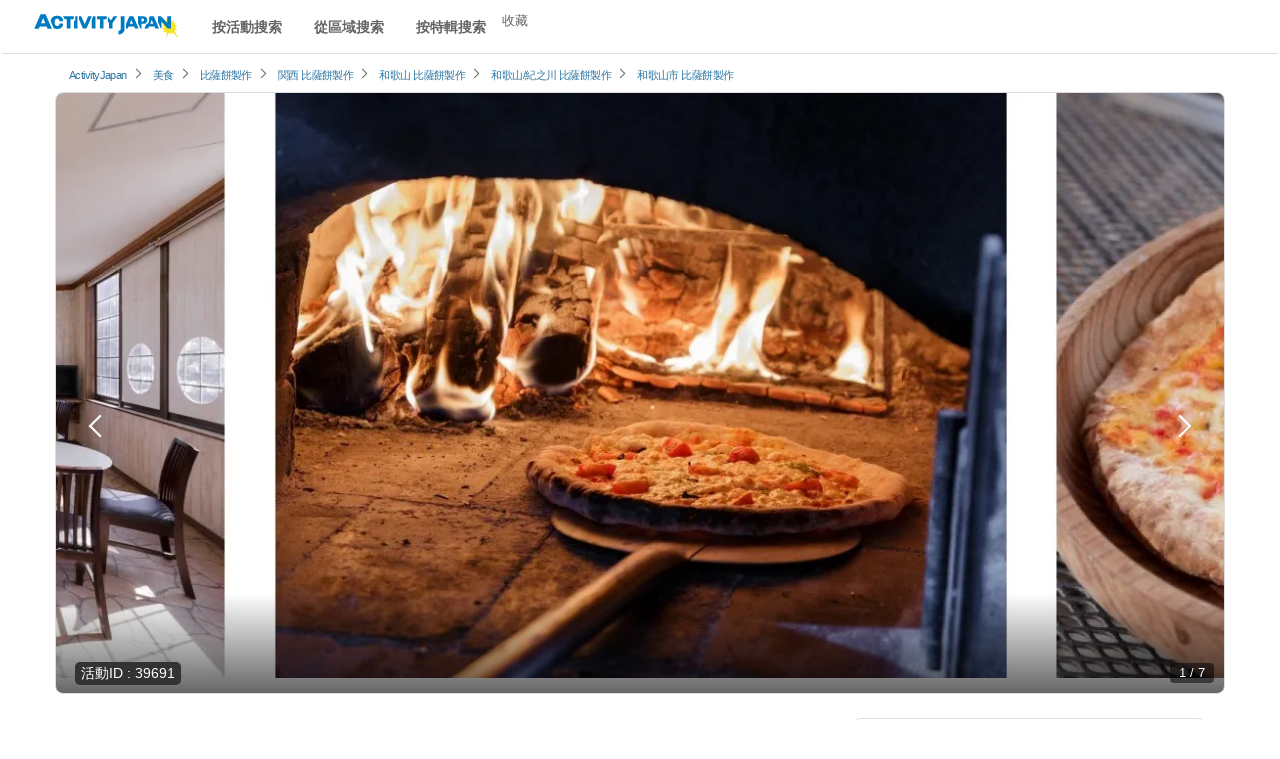

--- FILE ---
content_type: text/html; charset=UTF-8
request_url: https://zh-cht.activityjapan.com/publish/plan/39691
body_size: 29452
content:
<!DOCTYPE html>
                    <html lang="zh-cmn-Hant">
    <head>
                
      <script>
    window.dataLayer = window.dataLayer || [];
    dataLayer.push({'planId':'39691'});
    plan_id = '39691'; // プランID

    dataLayer.push({ ecommerce: null });
    dataLayer.push({
      event: "view_item",
      ecommerce: {
        currency: "JPY",
        value: "3000",
        items: [
        {
          item_id: "39691",
          item_name: "【和歌山/浜宮】真正的石爐烘焙、比薩製作體驗和草莓採摘！享受計劃",
          affiliation: "シーサイドガーデン・濱口農園",
          discount: "",
          price: "3000",
        }
        ]
      }
    });
  </script>

    
    <style>
    .calender-box table td button {
      width: 100%;
      cursor:pointer;
    }
    .calender-box table td button:hover {
      background: #fffcda;
      outline: 3px solid #ffeb3b;
      opacity: 1;
      color: #333;
    }
    @media  screen and (min-width: 768px) {
      .fixed-header-content-trig {
        display: block;
        position: relative;
        width: 1168px;
        height: 600px;
        max-width: 100%;
        aspect-ratio: 1168 / 600;
        overflow: hidden;
      }
    }
  </style>
        <meta charset="utf-8">
        <meta http-equiv="X-UA-Compatible" content="IE=edge">
                                <title>【和歌山/浜宮】真正的石爐烘焙、比薩製作體驗和草莓採摘！享受計劃 | ActivityJapan</title>
                                        <meta name="description" content="シーサイドガーデン・濱口農園｜【和歌山/浜宮】真正的石爐烘焙、比薩製作體驗和草莓採摘！享受計劃｜和歌山/和歌山/紀之川で比薩餅製作が予約できます">
                                      <meta name="keywords" content="活動、日本文化體驗、海上運動、觀光">
        
                        <meta name="viewport" content="width=device-width,initial-scale=1">
        
        <meta name="format-detection" content="telephone=no">
                                    <meta property="og:title" content="【和歌山/浜宮】真正的石爐烘焙、比薩製作體驗和草莓採摘！享受計劃 | ActivityJapan" />
                                    <meta property="og:description" content="シーサイドガーデン・濱口農園｜【和歌山/浜宮】真正的石爐烘焙、比薩製作體驗和草莓採摘！享受計劃｜和歌山/和歌山/紀之川で比薩餅製作が予約できます">
                                                        <meta property="og:type" content="article" />
                                        <meta property="og:url" content="https://zh-cht.activityjapan.com/publish/plan/39691" />
                                        <meta property="og:image" content="https://img.activityjapan.com/10/39691/10000003969101_nbu8UPZS_4.jpeg?version=1640064786&cf_origin" />
                        <meta property="og:site_name" content="ACTIVITY JAPAN" />
            <meta property="fb:admins" content="100008362657308">
            <meta property="fb:app_id" content="484703474996101">
            <meta name="twitter:card" content="summary_large_image">
            <meta name="twitter:site" content="@activityjapan">
                            <meta name="twitter:title" content="【和歌山/浜宮】真正的石爐烘焙、比薩製作體驗和草莓採摘！享受計劃 | ActivityJapan">
                                    <meta name="twitter:description" content="シーサイドガーデン・濱口農園｜【和歌山/浜宮】真正的石爐烘焙、比薩製作體驗和草莓採摘！享受計劃｜和歌山/和歌山/紀之川で比薩餅製作が予約できます">
                                                        <meta name="twitter:image" content="https://img.activityjapan.com/10/39691/10000003969101_nbu8UPZS_4.jpeg?version=1640064786&cf_origin" />
                                        <meta name="twitter:url" content="https://zh-cht.activityjapan.compublish/plan/39691">
                                                <link rel="canonical" href="https://zh-cht.activityjapan.com/publish/plan/39691">
                  
                                        
                <meta http-equiv="x-dns-prefetch-control" content="on">
<!-- 🖼 画像CDN：LCP画像対策で最重要 -->
<link rel="preconnect" href="https://img.activityjapan.com" crossorigin>
<link rel="dns-prefetch" href="https://img.activityjapan.com">

<!-- 🧱 静的ファイル（JS/CSS）CDN -->
<link rel="preconnect" href="https://gd.activityjapan.com" crossorigin>
<link rel="dns-prefetch" href="https://gd.activityjapan.com">

<!-- 🧱 CSSのプリロード -->
<link rel="preload"
      as="style"
      href="https://gd.activityjapan.com/css/plan.min.css?202401241650"
      onload="this.onload=null;this.rel='stylesheet'">

<link rel="preload" as="font" href="https://gd.activityjapan.com/fonts/ajicon.ttf?cv5ggm" type="font/ttf" crossorigin>
<link rel="stylesheet" href="https://gd.activityjapan.com/css/plan.min.css?202401241650">

<link rel="preload" as="image" href="https://img.activityjapan.com/10/39691/10000003969101_nbu8UPZS_4.jpeg?version=1640064786" />

<script>
    let calendar_html_flag = true;
</script>


                <script type="application/ld+json">
          {
            "@context": "https://schema.org",
            "@type": "Corporation",
            "name": "株式会社アクティビティジャパン",
            "url": "https://activityjapan.com",
            "logo": "https://gd.activityjapan.com/img/logo_main.png",
            "description": "日本最大級の国内アクティビティ・遊び・日帰り旅行の予約サイト「アクティビティジャパン」 当日前日予約もOK！全国400種目かつ19,000プラン以上のアクティビティや体験、日帰り旅行プラン。ランキングからプラン検討。",
            "telephone": "+81-3-6862-5311",
            "address": {
              "@type": "PostalAddress",
              "streetAddress": "東京都新宿区四谷１丁目２２−５ WESTALL 四谷ビル２階",
              "addressLocality": "新宿区",
              "addressRegion": "東京都",
              "postalCode": "160-0004",
              "addressCountry": "JP"
            },
            "sameAs": [
              "https://x.com/activityjapan",
              "https://www.instagram.com/activityjapan_jp/",
              "https://www.youtube.com/channel/UCzuqIhhQyGGSYPHmKFPj2bA",
              "https://www.tiktok.com/@activityjapan?lang=ja-JP"
            ]
          }
        </script>
        <script>
                    var require_carrenpage = 'other';
                    var gd_url = "https://gd.activityjapan.com";
                              var lang_flag = "zh-cht";
        </script>

		<script>
						var UAjudge = window.navigator.userAgent.toLowerCase();
			if(UAjudge.indexOf('msie') != -1 || UAjudge.indexOf('trident') != -1){
				console.log('IE');
				var UAjudgeIEflag = true;
			}
		</script>

          </head>
    <body id="top">
        
        
        
                            <noscript><iframe src="//www.googletagmanager.com/ns.html?id=GTM-M8KZ2L8" height="0" width="0" style="display:none;visibility:hidden"></iframe></noscript>
        
						
		
        <div class="xs-header-menu" id="xs-header-menu-target">
  <button aria-label="閉じる" class="xs-menu-btn-trig" style=""><small><i class="icm icon-aj_close icon-lg"></i></small></button>
  <div class="xs-header-menu-inner">

    <div class="xs-menu-btn-trig xs-menu-closetrig"></div>
    <ul class="xs-header-menu-list">
      <li class="user-menu">
        <a href="/mypage" style="opacity:0;" aria-label="マイページ" id="js-sp-header-login">
          <i class="pull-right icm icon-aj_angle-right"></i>
          會員註冊/ログイン
        </a>
        <a href="/mypage" aria-label="マイページ" style="display:none;" id="js-sp-header-user-info">
          <i class="pull-right icm icon-aj_angle-right"></i>
          <span id="js-sp-header-username"></span><label class="pt-bage"></label><span id="js-sp-header-pt"></span><small>pt</small>
        </a>
      </li>
      <li class="user-menu">
        <a href="https://zh-cht.activityjapan.com/favorite">
          <i class="pull-right icm icon-aj_angle-right"></i>
          收藏
        </a>
      </li>
    </ul>

    <ul class="xs-header-menu-list">
      <li><b>搜索</b></li>
      <li><a data-openbtn="activity" onclick="cmnListOpen(this);"><i class="pull-right icm icon-aj_angle-right"></i>按活動搜索</a></li>

      <li>
        <a data-toggle="modal" data-target="#modalArea" onclick="getCommonModalList_area();" style="pointer-events: none;opacity:0.7;">
          <i class="pull-right icm icon-aj_angle-right"></i>從區域搜索
        </a>
      </li>

      <li>
        <a href="/articles" aria-label="特集から探す">
          <i class="pull-right icm icon-aj_angle-right"></i>按特輯搜索
        </a>
      </li>
      <li>
        <a href="/feature/online-experiences/" aria-label="オファーする">
          <i class="pull-right icm icon-aj_angle-right"></i>在線體驗
        </a>
      </li>
    </ul>
    <ul class="xs-header-menu-list">
      <li><b>設定&middot;幫助</b></li>
      <li>
        <a href="https://zh-cht.activityjapan.com/faq/" aria-label="よくある質問">
          <i class="pull-right icm icon-aj_angle-right"></i>
          常見疑問
        </a>
      </li>
    </ul>
          <ul class="xs-header-menu-list">
        <li><b>語言</b></li>
                <li>
          <a href="https://activityjapan.com"><i class="icm icon-aj_angle-right pull-right"></i>日本語</a>
        </li>
                        <li>
          <a href="https://en.activityjapan.com"><i class="icm icon-aj_angle-right pull-right"></i>English</a>
        </li>
                                <li>
          <a href="https://zh-chs.activityjapan.com"><i class="icm icon-aj_angle-right pull-right"></i>简体中文</a>
        </li>
                        <li>
          <a href="https://ko.activityjapan.com"><i class="icm icon-aj_angle-right pull-right"></i>한국어</a>
        </li>
                        <li>
          <a href="https://th.activityjapan.com"><i class="icm icon-aj_angle-right pull-right"></i>ไทย</a>
        </li>
              </ul>
        </div>
</div>


<!-- <div class="text-center pad" style="display:block;background-color: #f3f3f3;font-size: 14px;padding:7px0;" id="head-fixedbanner-news"><a href="/official/20220608/" target="_blank" class="underline" rel="noopener">ここにバナーやテキストなど設置可能</a></div> --><!-- <script>var carrenturlfull = location.href;var carrenturl = location.hostname;if(carrenturlfull.match('/official/20220608/')){    var hiddenTargetkagoshima = document.getElementById("head-fixedbanner-news");    hiddenTargetkagoshima.style.display = "none";}else if(carrenturlfull.match('/search/')){    var hiddenTargetkagoshima = document.getElementById("head-fixedbanner-news");    hiddenTargetkagoshima.style.display = "block";}else{    var hiddenTargetkagoshima = document.getElementById("head-fixedbanner-news");    hiddenTargetkagoshima.style.display = "none";}</script> -->

<div class="headerwrap sticky">
  <div class="hidden-xs hidden-sm"></div>
  <header class="navbar navbar-default navbar-fixed-top" id="header">
    <div class="container-fluid" id="headerinner">
      <div class="navbar-header">

                <div class="navbar-brand pull-left printarea"><a href="https://zh-cht.activityjapan.com"><img src="https://gd.activityjapan.com/img/logo_main.svg" alt="アクティビティが安い！レジャー体験予約サイト【アクティビティジャパン】" width="150" height="32"></a></div>
        
                <div class="visible-xs visible-sm xs-head-btn-group pull-right">
          
          <button aria-label="メニュー" class="xs-menu-btn xs-menu-btn-trig" id="xs-menu-btn" style="line-height: inherit;position: relative;padding: 10px;height: 52px;width:50px;">
            <span class="hamburger-icon"></span>
          </button>

        </div>

      </div>


      <div id="navbar" class="navbar-collapse hidden-sm hidden-xs">
        <div class="navbar-xs-container">

                    <nav class="pull-left header--nav-main">
            <ol class="row-flex rows row-flex-middle">
              <li><a data-openbtn="activity" onclick="cmnListOpen(this);">按活動搜索</a></li>

              <li><a data-toggle="modal" data-target="#modalArea" onclick="getCommonModalList_area();" style="pointer-events: none;opacity:0.7;">從區域搜索</a></li>
              <li><a href="/articles/">按特輯搜索</a></li>
            </ol>
          </nav>
          
          <ul class="nav navbar-nav navbar-right" style="height:52px;">
            
            <li class="">
              <a href="/favorite">收藏</a>
            </li>

            <li>
              <a href="/mypage" style="opacity:0;" id="js-header-login">會員註冊/ログイン</a>
              <a href="/mypage" style="display:none;" id="js-header-user-info"><span class="username-link"><span id="js-header-username"></span></span><label class="pt-bage"></label><span id="js-header-pt"></span><small>pt</small></a>
            </li>

                                    <li style="margin-right: 20px;"></li>
            
          </ul>
        </div>
      </div>

    </div>
  </header>

  
</div>

<script>
  const minimalheadFlag = false;
</script>
            <div class="breadcrumb-wrap">
    <div class="breadcrumb">
      <ol class="list-inline" itemscope itemtype="https://schema.org/BreadcrumbList">
                <li itemprop="itemListElement" itemscope itemtype="https://schema.org/ListItem">
          <a itemprop="item" href="/"><span itemprop="name">ActivityJapan</span></a>
          <meta itemprop="position" content="1" />
        </li>
                                      <li itemprop="itemListElement" itemscope itemtype="https://schema.org/ListItem">
            <i class="icm icon-aj_angle-right icon-sm margin-r-5"></i>
                                        <a itemprop="item" href="/search/category/10/"><span itemprop="name">美食</span></a>
                                      <meta itemprop="position" content="2" />
          </li>
                                                                            <li itemprop="itemListElement" itemscope itemtype="https://schema.org/ListItem">
            <i class="icm icon-aj_angle-right icon-sm margin-r-5"></i>
                                        <a itemprop="item" href="/search/pizza-making/"><span itemprop="name">比薩餅製作</span></a>
                                      <meta itemprop="position" content="3" />
          </li>
                                                <li itemprop="itemListElement" itemscope itemtype="https://schema.org/ListItem">
            <i class="icm icon-aj_angle-right icon-sm margin-r-5"></i>
                                        <a itemprop="item" href="/search/pizza-making/kansai/"><span itemprop="name">関西 比薩餅製作</span></a>
                                      <meta itemprop="position" content="4" />
          </li>
                                                <li itemprop="itemListElement" itemscope itemtype="https://schema.org/ListItem">
            <i class="icm icon-aj_angle-right icon-sm margin-r-5"></i>
                                        <a itemprop="item" href="/search/pizza-making/kansai/wakayama/"><span itemprop="name">和歌山 比薩餅製作</span></a>
                                      <meta itemprop="position" content="5" />
          </li>
                                                <li itemprop="itemListElement" itemscope itemtype="https://schema.org/ListItem">
            <i class="icm icon-aj_angle-right icon-sm margin-r-5"></i>
                                        <a itemprop="item" href="/search/pizza-making/kansai/wakayama/228/"><span itemprop="name">和歌山/紀之川 比薩餅製作</span></a>
                                      <meta itemprop="position" content="6" />
          </li>
                                                <li itemprop="itemListElement" itemscope itemtype="https://schema.org/ListItem">
            <i class="icm icon-aj_angle-right icon-sm margin-r-5"></i>
                                        <a itemprop="item" href="/search/pizza-making/kansai/wakayama/302015/"><span itemprop="name">和歌山市 比薩餅製作</span></a>
                                      <meta itemprop="position" content="7" />
          </li>
                        </ol>
    </div>
  </div>
        
    
    
  
  <!-- <div class="xs-carousel-overflow optmz_plan_topslider plan-top-slider-wrap" > -->

            
            <!--                   <div class="swiper-container fixed-header-content-trig plan-top-slider  plan-top-slider-pc " id="swiperContainerLazy" style="opacity:0;-webkit-transition:all .8s;-moz-transition:all .8s;-ms-transition:all .8s;-o-transition:all .8s;transition:all .8s; height:auto;">
            <div class="swiper-wrapper">
                                          <div class="swiper-slide" style="background-color: #ccc;">
                                  <img src="https://img.activityjapan.com/10/39691/10000003969101_nbu8UPZS_4.jpeg?version=1640064786" width="510" height="380" class="plan-top-slider-img 0" alt="【和歌山/浜宮】真正的石爐烘焙、比薩製作體驗和草莓採摘！享受計劃の紹介画像" decoding="async" loading="eager">
                                              </div>
                                          <div class="swiper-slide" style="background-color: #ccc;">
                                <img src="https://img.activityjapan.com/11/39691/11000003969102_nbu8UPZS_4.jpg?version=1640064786" width="510" height="380" class="plan-top-slider-img 1" alt="【和歌山/浜宮】真正的石爐烘焙、比薩製作體驗和草莓採摘！享受計劃の紹介画像" decoding="async" loading="eager">
                                              </div>
                                          <div class="swiper-slide" style="background-color: #ccc;">
                                <img src="https://img.activityjapan.com/11/39691/11000003969103_nbu8UPZS_4.jpeg?version=1640064786" width="510" height="380" class="plan-top-slider-img 2" alt="【和歌山/浜宮】真正的石爐烘焙、比薩製作體驗和草莓採摘！享受計劃の紹介画像" decoding="async" loading="eager">
                                              </div>
                                          <div class="swiper-slide" style="background-color: #ccc;">
                                <img src="https://img.activityjapan.com/11/39691/11000003969104_nbu8UPZS_4.jpg?version=1640064786" width="510" height="380" class="plan-top-slider-img 3" alt="【和歌山/浜宮】真正的石爐烘焙、比薩製作體驗和草莓採摘！享受計劃の紹介画像" decoding="async" loading="eager">
                                              </div>
                                          <div class="swiper-slide" style="background-color: #ccc;">
                                <img src="https://img.activityjapan.com/11/39691/11000003969105_nbu8UPZS_4.jpeg?version=1640064786" width="510" height="380" class="plan-top-slider-img 4" alt="【和歌山/浜宮】真正的石爐烘焙、比薩製作體驗和草莓採摘！享受計劃の紹介画像" decoding="async" loading="eager">
                                              </div>
                                          <div class="swiper-slide" style="background-color: #ccc;">
                                <img src="https://img.activityjapan.com/11/39691/11000003969106_nbu8UPZS_4.jpeg?version=1640064786" width="510" height="380" class="plan-top-slider-img 5" alt="【和歌山/浜宮】真正的石爐烘焙、比薩製作體驗和草莓採摘！享受計劃の紹介画像" decoding="async" loading="eager">
                                              </div>
                                          <div class="swiper-slide" style="background-color: #ccc;">
                                <img src="https://img.activityjapan.com/11/39691/11000003969107_nbu8UPZS_4.jpeg?version=1640064786" width="510" height="380" class="plan-top-slider-img 6" alt="【和歌山/浜宮】真正的石爐烘焙、比薩製作體驗和草莓採摘！享受計劃の紹介画像" decoding="async" loading="eager">
                                              </div>
                                        </div>
            <div class="swiper-pagination"></div>
            <div class="swiper-button-prev icm icon-aj_angle-left"></div>
            <div class="swiper-button-next icm icon-aj_angle-right"></div>
          </div>
                </div> -->

      <div class="plan-sp-top-slide">
                          <div class="fixed-header-content-trig slide-btn-stack" id="swiperContainerLazy">
              <button class="slide-btn-stack__item --left-stack" type="button" onclick="moveScrollprevLocal(this)"></button>
              <button class="slide-btn-stack__item --right-stack" type="button" onclick="moveScrollnextLocal(this)"></button>
              <div class="plan-sp-top-slide__wrap">
                

                                <div class="plan-sp-top-slide__item">
                                      <img src="https://img.activityjapan.com/10/39691/10000003969101_nbu8UPZS_4.jpeg?version=1640064786" width="510" height="380" class="plan-top-slider-img 0" alt="【和歌山/浜宮】真正的石爐烘焙、比薩製作體驗和草莓採摘！享受計劃の紹介画像" decoding="async" loading="eager" fetchpriority="high">
                                  </div>
                                                <div class="plan-sp-top-slide__item">
                                    <img src="https://img.activityjapan.com/11/39691/11000003969102_nbu8UPZS_4.jpg?version=1640064786" width="510" height="380" class="plan-top-slider-img 1" alt="【和歌山/浜宮】真正的石爐烘焙、比薩製作體驗和草莓採摘！享受計劃の紹介画像" decoding="async" loading="lazy">
                                  </div>
                                                <div class="plan-sp-top-slide__item">
                                    <img src="https://img.activityjapan.com/11/39691/11000003969103_nbu8UPZS_4.jpeg?version=1640064786" width="510" height="380" class="plan-top-slider-img 2" alt="【和歌山/浜宮】真正的石爐烘焙、比薩製作體驗和草莓採摘！享受計劃の紹介画像" decoding="async" loading="lazy">
                                  </div>
                                                <div class="plan-sp-top-slide__item">
                                    <img src="https://img.activityjapan.com/11/39691/11000003969104_nbu8UPZS_4.jpg?version=1640064786" width="510" height="380" class="plan-top-slider-img 3" alt="【和歌山/浜宮】真正的石爐烘焙、比薩製作體驗和草莓採摘！享受計劃の紹介画像" decoding="async" loading="lazy">
                                  </div>
                                                <div class="plan-sp-top-slide__item">
                                    <img src="https://img.activityjapan.com/11/39691/11000003969105_nbu8UPZS_4.jpeg?version=1640064786" width="510" height="380" class="plan-top-slider-img 4" alt="【和歌山/浜宮】真正的石爐烘焙、比薩製作體驗和草莓採摘！享受計劃の紹介画像" decoding="async" loading="lazy">
                                  </div>
                                                <div class="plan-sp-top-slide__item">
                                    <img src="https://img.activityjapan.com/11/39691/11000003969106_nbu8UPZS_4.jpeg?version=1640064786" width="510" height="380" class="plan-top-slider-img 5" alt="【和歌山/浜宮】真正的石爐烘焙、比薩製作體驗和草莓採摘！享受計劃の紹介画像" decoding="async" loading="lazy">
                                  </div>
                                                <div class="plan-sp-top-slide__item">
                                    <img src="https://img.activityjapan.com/11/39691/11000003969107_nbu8UPZS_4.jpeg?version=1640064786" width="510" height="380" class="plan-top-slider-img 6" alt="【和歌山/浜宮】真正的石爐烘焙、比薩製作體驗和草莓採摘！享受計劃の紹介画像" decoding="async" loading="lazy">
                                  </div>
                                              </div>

            </div>
                
                  <div style="display:none;" class="img-num">
        <span id="cntNum">1</span> / <span id="totalNum"></span>
      </div>
      <div class="img-num">
        <span id="cntNumLocal">1</span> / <span id="totalNumLocal"></span>
      </div>
        </div>

    <div class="container main-contents plan-wrap" style="padding-top:0px;">

      
      <div class="row row-flex plan-wrap-inner">

                <div class="col-md-8 col-sm-12 col-xs-12 plan-wrap-inner-main" style="max-width:776px;">

                        <div class="ancherposition gnav-contents" id="ancher-plan-header-nav">
              <div class="plan-header fixed-header-content">

                                <div class="planid-label plan-id">
                  <div class="wv--block_to_inline">活動ID</div>
                  <span>:</span>
                  <span id="planidnum">39691</span>
                  <div style="visibility:hidden;position:absolute;">39691</div>
                </div>
                
                <h1 class="plan-name">【和歌山/浜宮】真正的石爐烘焙、比薩製作體驗和草莓採摘！享受計劃</h1>

                                <div class="plan-review optmz_plan_reviewpickup">
                  <div class="row-flex">
                    <div class="delayload_review_top delayload" style="padding:0px;height:29px;">

                      <ul class="list-inline evaluation delayload_review_top_inner v-hidden" style="height:28px;>
                                                <li class="score"><span class="review_score_plan"></span></li>
                        <li class="aj_star_1"><i class="icm icon-aj_star" aria-hidden="true"></i></li>
                        <li class="aj_star_2"><i class="icm icon-aj_star" aria-hidden="true"></i></li>
                        <li class="aj_star_3"><i class="icm icon-aj_star" aria-hidden="true"></i></li>
                        <li class="aj_star_4"><i class="icm icon-aj_star" aria-hidden="true"></i></li>
                        <li class="aj_star_5"><i class="icm icon-aj_star" aria-hidden="true"></i></li>
                        <li>
                          <span class="clearfix" style="margin-top: 4px;">
                            <a href="#review-archive">(<span class="reviews_count"></span>案例的評論)</a>
                          </span>
                        </li>
                      </ul>
                    </div>

                    <div class=" align-right-sm accessmap-text" style="padding:0px;">
                      <a href="#ancher-accessmap"><i class="icm icon-aj_map-pin"></i>
                                              地圖/訪問信息
                                              </a>
                                          / <a class="margin-l-10" href="/publish/plan_list/5621">提供：シーサイドガーデン・濱口農園</a>
                                      </div>
                </div>
                </div>

                
                                <div class="visible-sm visible-xs plan-block price">

                  <div class="fee-unit">
                    <div class="wv--block_to_inline wv--font_small delayload_price_unit"></div>
                  </div>
                  <div class="service_stop delayload_rend delayload_support_language_wrap hidden">
                    <p class="title"><i class="icm icon-aj_close text-danger"></i><span class="delayload_support_language"></span></p>
                  </div>
                  <div class="service_stop delayload_rend delayload_reservation_accepting_wrap hidden">
                    <p class="title"><i class="icm icon-aj_close text-danger"></i><span class="delayload_reservation_accepting"></span></p>
                  </div>
                                    <div class="fee delayload_rend delayload_price_line_through">
                    <div class="wv--block_to_inline">
                      <span class="delayload delayload_base_price"></span>
                    <div class="wv--block_to_inline delayload_normal_price_parts hidden">
                      <div class="wv--block_to_inline" style="font-size:14px;">日元</div>
                        <div class="wv--block_to_inline wv--font_xs" style="font-size:14px;">～</div>
                        <div class="wv--block_to_inline wv--font_xs" style="font-size:14px;">(含稅)</div>
                      </div>
                    </div>
                  </div>
                  <div class="discount delayload_rend delayload_discount_parts hidden">
                      <span class="delayload_discount_base_price"></span>
                      <div class="wv--block_to_inline" style="font-size:0;">
                        <div class="wv--block_to_inline wv--font_xs" style="font-size:14px;">日元</div>
                        <div class="wv--block_to_inline wv--font_xs" style="font-size:14px;">～</div>
                        <div class="wv--block_to_inline wv--font_xs" style="font-size:14px;">(含稅)</div>
                      </div>
                      <div class="wv--block_to_inline"><span class="discount-text delayload_dicount_percentage"></span></div>
                  </div>

                </div>

                                <div class="visible-sm visible-xs plan-price-include" style="height:99px;">
                  <div class="row row-center va-middle">
                    <div class="col-sm-8 col-xs-12" style="height:60px;">
                      <div class="delayload delayload_rend delayload_include_charge_wrap">
                        <div class="plan-price-include-text delayload_include_charge_pickup"></div>
                        <small style="line-height: 15px;display: block;">包含在價格中</small>
                      </div>
                    </div>
                    <div class="col-sm-4 col-xs-12" style="height:39px;">
                      <div class="price-table-btn">
                                                <a class="" href="#ancher-price-nav">查看有關定價的更多信息</a>
                      </div>
                    </div>
                  </div>
                </div>
                                
                                <div class="">
                <ul class="tag list-inline">
                                                          <li>初學者&middot;初次挑戰歡迎</li>
                                                                            <li>0準備OK</li>
                                      <li>包餐</li>
                                      <li>雨天OK</li>
                                      <li>兒童参加OK</li>
                                                                                          </ul>
              </div>

              <div class="fixed-content-trig">

                                        <div class="data-visible-xs sp-basicdata optmz_plan_spbaseinfo">
                      <ul class="row-flex">
                        <li class="">
                          <div class="plan-header-summary">
                            <div class="sp-basicdata--title">
                              可預約數
                            </div>
                            <div class="sp-basicdata--item">
                              <span>
                                                              2～20
                                                            </span>
                            </div>
                          </div>
                        </li>
                        <li class="">
                          <div class="plan-header-summary">
                            <div class="sp-basicdata--title">
                              參加年齡
                            </div>
                            <div class="sp-basicdata--item">
                              3<small>歳 ～</small>
                              100
                              <small>歳</small>
                                                          </div>
                          </div>
                        </li>
                        <li class="">
                          <div class="plan-header-summary">
                            <div class="sp-basicdata--title">
                              所需時間
                            </div>
                            <div class="sp-basicdata--item">
                                                                                          <span style="display:block;">
                                                                                                1〜2小時
                                                                                                                                                              </span>
                            </div>
                          </div>
                        </li>
                      </ul>
                    </div>

                  </div>
              </div>

                                          <div class="plan-contents">

                                <div class="plan_intro   padding-t-10" id="moreread_contents">
                  <div class="h2 sp-h2" style="margin-top:0px;">活動說明</div>
                  <div class="plan-block">
                    <p>Seaside Garden Hamaguchi Farm的比薩製作體驗和草莓採摘是固定計劃。和歌山市濱之宮海灘前有一家商店，位置極佳！與朋友、情侶和家人一起享受！從揉麵到烘焙，大家邊做邊做！請放心，即使在下雨天也有屋頂！手工石爐烤製的比薩非常棒！ !!讓它變得有趣並吃得美味！毫無疑問，這將是一段美好的回憶！草莓採摘是在商店旁邊的房子裡完成的！ 200g 已包含在價格中。</p>
                  </div>
                                                          <div class="plan-block">
                        <div class="h4 margin-b-10">一杯飲料和冰淇淋！</div>
                        <p>軟飲料中包含一種飲料。我們還有美味的手工冰淇淋！</p>
                    </div>
                                        <div class="plan-block">
                        <div class="h4 margin-b-10">披薩配料使用農場的蔬菜</div>
                        <p></p>
                    </div>
                                        <div class="plan-block">
                        <div class="h4 margin-b-10">草莓採摘，200g已包含在價格中</div>
                        <p>您可以在商店旁邊的房子裡採摘200克的草莓。如果您想服用超過200g，則按重量出售，每100g 350日元。</p>
                    </div>
                                                      </div>

                                              </div>

                            <div class="xs-carousel-overflow optmz_plan_calender calender-outwrap delayload_rend" >

                <section class="plan-contents" id="calender">

                  <div class="delayload_h2 delayload_service_period hidden"></div>
                  <div class="delayload_h2 delayload_reservation_accepting hidden"></div>
                  <h2 class="h3 calendercap delayload_reservation_open mb-gap v-hidden">請選擇希望日程</h2>

                  <div class="h4 delayload_support_language hidden"></div>
                                    <div class="well well-sm calendar-notes">
                    <div class="calendar-cours">
                        <small style="font-size:12px;">可選擇開始時間：</small>
                                                                        <small class="label bg-white calendar-cours-item">
                          10:00
                        </small>
                                                <small class="label bg-white calendar-cours-item">
                          11:00
                        </small>
                                                <small class="label bg-white calendar-cours-item">
                          12:00
                        </small>
                                                <small class="label bg-white calendar-cours-item">
                          13:00
                        </small>
                                                <small class="label bg-white calendar-cours-item">
                          14:00
                        </small>
                                                <small class="label bg-white calendar-cours-item">
                          15:00
                        </small>
                                            </div>
                  </div>
                                    <!-- </div> -->

                                    <!-- <div class="row"> -->

                                        <div class="calender_inner calendar_html_loading">
                      <div class="calendar_html_loading_inner" id="calendar_html">

                                                <div id="upload-loading_2" class="loading-img calenderOverlay">
                          <div class="load-wrapp">

                            <div class="loading-circle sm">
                              <svg version="1.1" id="レイヤー_1" xmlns="https://www.w3.org/2000/svg" xmlns:xlink="https://www.w3.org/1999/xlink" x="0px" y="0px" viewBox="0 0 34.37 34.26" style="enable-background:new 0 0 34.37 34.26;" xml:space="preserve" style="width:50px;">
                              <style>.st1{fill:#fff;}.st2{fill:#d8d8d8;}</style>
                              <g>
                                <path class="st1" d="M29.04,5.27l-2.12,2.12C25,5.46,22.6,4.18,19.99,3.64c6.25,1.3,10.97,6.85,10.97,13.49c0,7.6-6.18,13.78-13.78,13.78S3.41,24.73,3.41,17.13S9.59,3.35,17.18,3.35v-3c-9.25,0-16.78,7.53-16.78,16.78s7.53,16.78,16.78,16.78s16.78-7.53,16.78-16.78C33.96,12.5,32.08,8.31,29.04,5.27z"/>
                                <path class="st2" d="M18.58,3.42c0.07,0.01,0.13,0.02,0.2,0.03c0.4,0.05,0.79,0.1,1.18,0.18c0.01,0,0.03,0.01,0.04,0.01C22.6,4.18,25,5.46,26.93,7.39l2.12-2.12l0.01-0.01c-2.35-2.35-5.26-3.9-8.44-4.56c-0.02,0-0.03-0.01-0.05-0.01c-0.47-0.1-0.94-0.16-1.42-0.22c-0.08-0.01-0.17-0.03-0.25-0.04c-0.56-0.06-1.13-0.09-1.7-0.09v3C17.65,3.35,18.12,3.38,18.58,3.42z"/>
                              </g>
                              </svg>
                            </div>

                          </div>
                          <div class="noticetext text-center">正在讀取日曆</div>
                        </div>

                                                <div id="calenderRetry" class="calender-retry">
                          <div class="text-center">
                            <b>日曆加載失敗</b>
                            <button class="bun btn-default btn-sm">刷新</button>
                          </div>
                        </div>

                      </div>

                                              <div class="gray-overray delayload_rend delayload_support_language_wrap hidden"><div class="inner"></div></div>
                        <div class="gray-overray delayload_rend delayload_reservation_accepting_wrap hidden"><div class="inner"></div></div>
                        <div class="gray-overray delayload_rend delayload_service_period_wrap hidden"><div class="inner"></div></div>
                    </div>

                    
                    <ul class="calender-icon">
                      <li><i class="icm icon-aj_calender-state-01"></i><small>即時預約OK!</small></li>
                      <li><i class="icm icon-aj_calender-state-04"></i><small>結束預約</small></li>
                      <li><i class="icm icon-aj_calender-state-05"></i><small>不可預約</small></li>
                      <li><i class="icm icon-aj_calender-state-03"></i><small>請求預約</small></li>
                    </ul>
                    <div class="note"><small>※請求預約後將由活動方回信是否可接受預約</small></div>
                                        <!-- <div class="panel panel-default margin-t-10 pad delayload_rend"> -->
                    <div class="panel panel-default margin-t-10 pad">
                                            <div class="row calendar-payments-wrap">
                                                <div class="calendar-payments col-md-12 col-xs-6"><small>網上支付種類：</small><span class=""><img style="width: 250px;" width="250" height="29" src="https://gd.activityjapan.com/img/payments_thumb_202412.png" decoding="async" loading="lazy"></span></div>
                                                                      </div>
                    </div>

                                          <div class="panel panel-default margin-b-10 pad">
                        <small>支援的語言: 繁體中文</small>
                      </div>
                    
                </section>
              </div>

              
            </div>

                        <div class="ancherposition gnav-contents" id="ancher-price-nav">
              <section class="plan-contents price-table-block optmz_plan_priceinfo delayload_rend text_overflow_sp text_overflow" style="border-bottom:0;">
                <h2>關於價格</h2>
                <section>
                    <div class="row">
                      <div class="col-sm-3">
                        <h3>基本費用</h3>
                      </div>
                      <div class="col-sm-9">
                        <table class="price-table normal-table">
                          <tbody class="delayload_normal_price_items_parent">
                          </tbody>
                        </table>
                      </div>
                    </div>
                    
                  <div class="row">
                    <div class="col-sm-9 col-sm-offset-3">
                      <p class="price-table-note">
                        ※顯示價格均為含稅價格。<br>
                        ※以上為基本費用。<br>
                        ※據日期價格會有變動。請選擇具體日期後查看當天具體價格。
                      </p>
                    </div>
                  </div>

                  <table class="normal-table table-2-col margin-t-20">
                    <tbody>
                      <tr class="delayload_include_charge_wrap hidden">
                        <th>費用包含</th>
                        <td class="delayload_include_charge"></td>
                      </tr>
                      <tr class="delayload_not_include_charge_wrap hidden" style="display:none;">
                        <th>費用不含</th>
                        <td class="delayload_not_include_charge"></td>
                      </tr>
                    </tbody>
                  </table>

                </section>

                                <!-- <section class="optmz_plan_cancel delayload_rend">
                  <h3 class="caption-accordion">
                    <i class="pull-right icm icon-aj_angle-down"></i>
                    <button type="button" data-toggle="collapse" data-target="#price-cancelnote">關於支付&middot;取消預約</button>
                  </h3>
                  <div class="collapse" id="price-cancelnote">
                    <table class="normal-table table-2-col">
                        <tbody>
                            <tr>
                                <th>支付方法</th>
                                <td>
                                  <ul class="payment-list delayload_payment"></ul>
                                </td>
                            </tr>
                                                            <tr>
                                <th>
                                  <span>顯示特約商戶交易法相關內容</span>
                                </th>
                                <td>
                                  <a href="/publish/plan/transaction/5621" target="_blank" rel="noopener">顯示特約商戶交易法相關內容</a>
                                </td>
                              </tr>
                                                          <tr>
                                <th>預約取消費用的產生日期</th>
                                <td class="delayload_cancel_day"></td>
                            </tr>
                            <tr>
                                <th>關於取消預約</th>
                                <td class="delayload_about_cancel"></td>
                            </tr>
                            <tr class="delayload_payment_stop_wrap hidden">
                                <th>關於中止活動</th>
                                <td  class="delayload_payment_stop"></td>
                            </tr>
                            </tbody>
                    </table>
                  </div>
                </section> -->

              </section>
                              <section class="plan-contents optmz_plan_cancel delayload_rend mt-gap">
                  <h3 class="caption-accordion">
                    <i class="pull-right icm icon-aj_angle-down"></i>
                    <button type="button" data-toggle="collapse" data-target="#price-cancelnote">關於支付&middot;取消預約</button>
                  </h3>
                  <div class="collapse" id="price-cancelnote">
                    <table class="normal-table table-2-col">
                        <tbody>
                            <tr>
                                <th>支付方法</th>
                                <td>
                                  <!-- <ul class="payment-list delayload_payment"></ul> -->
                                  <ul class="payment-list">
                                                                      <li><b>網上支付</b><span class=""><img style="width:260px;max-height:30px;" class="margin-l-10" src="https://gd.activityjapan.com/img/payments_thumb_202412.png" decoding="async" loading="lazy" width="260" height="30"></span></li>
                                                                                                                                                                                                                </ul>
                                </td>
                            </tr>
                                                            <tr>
                                <th>
                                  <span>顯示特約商戶交易法相關內容</span>
                                </th>
                                <td>
                                  <a href="/publish/plan/transaction/5621" target="_blank" rel="noopener">顯示特約商戶交易法相關內容</a>
                                </td>
                              </tr>
                                                          <tr>
                                <th>預約取消費用的產生日期</th>
                                <!-- <td class="delayload_cancel_day"></td> -->
                                <td>從活動日期的前0天開始收取取消費。</td>
                            </tr>
                            <tr>
                                <th>關於取消預約</th>
                                <!-- <td class="delayload_about_cancel"></td> -->
                                <td>請注意，如果為了客戶的方便而取消，將收取以下取消費用。無聯繫取消：價格的 100%</td>
                            </tr>
                            <tr>
                                <th>關於中止活動</th>
                                <!-- <td  class="delayload_payment_stop"></td> -->
                                <td>如遇大雨傾盆大雨，可能因石爐煙囪漏水而取消。</td>
                            </tr>
                            </tbody>
                    </table>
                  </div>
                </section>
            </div>

            <div class="ancherposition gnav-contents" id="ancher-plan-nav">
                            <section class="plan-contents optmz_plan_basicinfo">
                  <h2>此活動詳情</h2>
                  <section>
                                        <h3 class="caption-accordion">
                      <i class="pull-right icm icon-aj_angle-down"></i>
                      <button type="button" data-toggle="collapse" data-target="#basicdata-basic">基本情報</button>
                    </h3>
                    <div class="collapse" id="basicdata-basic">
                      <table class="normal-table table-2-col">
                          <tbody>
                              <tr>
                                <th>最少實施人數</th>
                                <td><span>2</span>人</td>
                              </tr>
                              <tr>
                                  <th>可預約數</th>
                                  <td>
                                                                        <span>2～</span><span>20</span>
                                                                    </td>
                              </tr>

                                                            <tr>
                                <th>關於活動所需時間</th>
                                <td>
                                  <div>
                                                                                                                                                1〜2小時
                                                                                                                                              </div>
                                  總所需時間：2小時實際體驗時間：1小時30分鐘
                                </td>
                              </tr>
                              
                              <tr>
                                  <th>開始實施日期</th>
                                  <td>舉辦期：2021年12月下旬至2022年5月上旬（草莓沒有了就結束）</td>
                              </tr>
                              <tr>
                                  <th>集合時間</th>
                                  <td>請在體驗開始時間前來。</td>
                              </tr>
                              <tr>
                                  <th>預約截止</th>
                                  <td>23:59之前3天</td>
                              </tr>
                          </tbody>
                      </table>
                    </div>

                                        <h3 class="caption-accordion">
                      <i class="pull-right icm icon-aj_angle-down"></i>
                      <button type="button" data-toggle="collapse" data-target="#basicdata-store">設施情報</button>
                    </h3>
                    <div class="optmz_plan_facilityinfo collapse" id="basicdata-store">
                      <table class="facility-info normal-table">
                        <tbody>
                              <tr>
                                <th>更衣室</th><td><i class="icm icon-aj_calender-state-05"></i></td>
                                <th>衛生間</th><td><i class="icm icon-aj_calender-state-01"></i></td>
                              </tr>
                              <tr>
                                <th>淋浴</th><td><i class="icm icon-aj_calender-state-01"></i></td>
                                <th>停車場</th><td><i class="icm icon-aj_calender-state-01"></i></td>
                              </tr>
                              <tr>
                                <th>儲物櫃</th><td><i class="icm icon-aj_calender-state-05"></i></td>
                              </tr>
                                                        </tbody>
                      </table>
                    </div>

                                                            <h3 class="caption-accordion">
                      <i class="pull-right icm icon-aj_angle-down"></i>
                      <button type="button" data-toggle="collapse" data-target="#basicdata-ready">活動前的準備</button>
                    </h3>
                    <div class="ptmz_plan_readyinfo collapse" id="basicdata-ready">
                      <table class="normal-table table-2-col">
                            <tbody>
                                                                <tr>
                                    <th>服裝&middot;自備物品</th>
                                    <td>提供紙圍裙（免費）</td>
                                </tr>
                                                                                                <tr>
                                    <th>出租品</th>
                                    <td>没有特别的</td>
                                </tr>
                                                            </tbody>
                        </table>
                    </div>
                    
                                                            <h3 class="caption-accordion">
                      <i class="pull-right icm icon-aj_angle-down"></i>
                      <button type="button" data-toggle="collapse" data-target="#basicdata-attention">其他</button>
                    </h3>
                    <div class="optmz_plan_other collapse" id="basicdata-attention">
                      <table class="normal-table table-2-col">
                          <tbody>
                                                            <tr>
                                  <th>參加時的注意事項</th>
                                  <td>如果您不能滿足預訂時間，請聯繫我們。</td>
                              </tr>
                                                                                      </tbody>
                      </table>
                    </div>
                    
                                        
                  </section>
              </section>

                                          <section class="plan-contents plan-gellary optmz_plan_charm">
                  <h2>活動亮點</h2>
                  <div class="plan-scroll slide-btn-float">
                    　<button class="slide-btn-float__item --left-float" type="button" onclick="moveScrollprev(this)"></button>
                    　<button class="slide-btn-float__item --right-float" type="button" onclick="moveScrollnext(this)"></button>
                      <div class="plan-scroll-wrap">
                                                <div class="plan-scroll-items">
                            <img src="https://img.activityjapan.com/12/39691/12000003969101_nbu8UPZS_2.jpeg?version=1638257765" width="294" height="220" alt="プランの魅力 在比薩窯烤製的正宗比薩 の画像" decoding="async" loading="eager">
                                                        <p class="detail">
                              <b>在比薩窯烤製的正宗比薩</b>
                              <span>在最高400&deg;C的窯中烘烤幾分鐘！是用高溫窯烤出來的，所以又快又脆又好吃！ !!</span>
                            </p>
                  </div>
                                                <div class="plan-scroll-items">
                            <img src="https://img.activityjapan.com/12/39691/12000003969102_nbu8UPZS_2.jpg?version=1638257765" width="294" height="220" alt="プランの魅力 新鮮製作的披薩 の画像" decoding="async" loading="eager">
                                                        <p class="detail">
                              <b>新鮮製作的披薩</b>
                              <span>在石爐中新鮮出爐的比薩餅特別好吃！ !!</span>
                            </p>
                  </div>
                                                <div class="plan-scroll-items">
                            <img src="https://img.activityjapan.com/12/39691/12000003969103_nbu8UPZS_2.jpeg?version=1638257766" width="294" height="220" alt="プランの魅力 你可以摘草莓！ の画像" decoding="async" loading="eager">
                                                        <p class="detail">
                              <b>你可以摘草莓！</b>
                              <span>你可以自己摘草莓吃！外賣也OK！ （200g 已包含在價格中。）</span>
                            </p>
                  </div>
                                              </div>
                  </div>
              </section>
              
                                          <section class="plan-contents optmz_plan_schedule plan-gellary">
                <div class="timeschedule">
                  <h2 class="">時間表</h2>
                  <div class="plan-scroll plan-timeschedule slide-btn-float">

                    　<button class="slide-btn-float__item --left-float" type="button" onclick="moveScrollprev(this)"></button>
                    　<button class="slide-btn-float__item --right-float" type="button" onclick="moveScrollnext(this)"></button>

                      <div class="plan-scroll-wrap">


                        
                        <div class="plan-scroll-items">
                          <div style="position:relative;">
                            <img src="https://img.activityjapan.com/13/39691/13000003969101_nbu8UPZS_2.png?version=1638257766" width="294" height="220" alt="麵團製作" class="media-object" loading="lazy">
                            <div class="plan-timeschedule-timelabel"> </div>
                          </div>
                          <p class="detail">
                            <b>麵團製作</b>
                            <span>加入麵粉、酵母、橄欖油和水並揉捏（10 分鐘）。</span>
                        </p>
                        </div>

                        
                        <div class="plan-scroll-items">
                          <div style="position:relative;">
                            <img src="https://img.activityjapan.com/13/39691/13000003969102_nbu8UPZS_2.png?version=1638257766" width="294" height="220" alt="織物形成" class="media-object" loading="lazy">
                            <div class="plan-timeschedule-timelabel"> </div>
                          </div>
                          <p class="detail">
                            <b>織物形成</b>
                            <span>拉伸成披薩形狀（5 分鐘）</span>
                        </p>
                        </div>

                        
                        <div class="plan-scroll-items">
                          <div style="position:relative;">
                            <img src="https://img.activityjapan.com/13/39691/13000003969103_nbu8UPZS_2.png?version=1638257766" width="294" height="220" alt="配料" class="media-object" loading="lazy">
                            <div class="plan-timeschedule-timelabel"> </div>
                          </div>
                          <p class="detail">
                            <b>配料</b>
                            <span>淋上番茄醬、蔬菜和其他配料（5 分鐘）</span>
                        </p>
                        </div>

                        
                        <div class="plan-scroll-items">
                          <div style="position:relative;">
                            <img src="https://img.activityjapan.com/13/39691/13000003969104_nbu8UPZS_2.jpeg?version=1638257766" width="294" height="220" alt="烤" class="media-object" loading="lazy">
                            <div class="plan-timeschedule-timelabel"> </div>
                          </div>
                          <p class="detail">
                            <b>烤</b>
                            <span>在石爐中烘烤比薩餅並完成（5 分鐘）</span>
                        </p>
                        </div>

                        
                        <div class="plan-scroll-items">
                          <div style="position:relative;">
                            <img src="https://img.activityjapan.com/13/39691/13000003969105_nbu8UPZS_2.jpg?version=1638257766" width="294" height="220" alt="讓我們吃新鮮的比薩" class="media-object" loading="lazy">
                            <div class="plan-timeschedule-timelabel"> </div>
                          </div>
                          <p class="detail">
                            <b>讓我們吃新鮮的比薩</b>
                            <span>新鮮出爐的比薩特別棒！</span>
                        </p>
                        </div>

                        
                        <div class="plan-scroll-items">
                          <div style="position:relative;">
                            <img src="https://img.activityjapan.com/13/39691/13000003969106_nbu8UPZS_2.jpeg?version=1638257767" width="294" height="220" alt="我們去摘草莓吧！ （20分鐘）" class="media-object" loading="lazy">
                            <div class="plan-timeschedule-timelabel"> </div>
                          </div>
                          <p class="detail">
                            <b>我們去摘草莓吧！ （20分鐘）</b>
                            <span>搬到商店旁邊的房子去摘草莓！</span>
                        </p>
                        </div>

                                              </div>
                  </div>
                </div>
              </section>
              
                            <section class="plan-contents access-contents optmz_plan_accessmap" id="ancher-accessmap">
                  <h2>交通&middot;地圖</h2>
                  <div class="bg-gray">
                                                                                        <iframe loading="lazy" data-layzr="https://maps.google.co.jp/maps?hl=zh-CN&q=loc:34.16377,135.183579&iwloc=J&output=embed" width="100%" frameborder="0" style="border:0"></iframe>
                      <div class="row-flex row-flex-middle">
                        <div class="col-xs-7 location-address">
                          641-0014 和歌山縣和歌山市凱美 989
                        </div>
                        <div class="googlemap-link col-xs-5 text-right">
                          <a href="https://maps.google.com/maps?hl=zh-CN&q=34.16377,135.183579" target="_blank" rel="noopener" class="underline"><small>打開谷歌地圖</small></a>
                        </div>
                      </div>
                                            <section class="">
                          <div class="media">
                              <div class="media-left">
                                  <i class="icm icon-aj_map-pin"></i>
                              </div>
                              <div class="media-body">
                                <div class="media-heading">集合地</div>
                                <p>海濱花園/濱口農場</p>
                              </div>
                          </div>

                                                    <h3 class="caption-accordion">
                            <i class="pull-right icm icon-aj_angle-down"></i>
                            <button type="button" data-toggle="collapse" data-target="#access-access">如何進入</button>
                          </h3>
                          <div class="collapse" id="access-access">
                                                        <div class="media">
                                <div class="media-left">
                                    <i class="icm icon-aj_car"></i>
                                </div>
                                <div class="media-body">
                                  <div class="media-heading">自駕&middot;出租車前往</div>
                                  <p>從海南IC出發20分鐘從和歌山IC出發22分鐘[停車數量：30輛/大型巴士：不可] *停車費500日元（夏季1000日元）</p>
                                </div>
                            </div>
                                                                                                              </div>
                                                </section>
                  </div>
              </section>

                            <section class=" plan-contents optmz_plan_reviewlist margin-t-40" id="review-archive">
                <h2 class="">大家的評論<small> <span class="reviews_count">0</span>案例</small></h2>
                <div id="skeltonLoading_review"></div>
                <span id="delay_load_review_wrap" style="display:block;overflow:hidden"></span>
              </section>

              
              <section class="plan-contents">
                <div class="text-center margin-t-20">
                  <a href="/publish/review/5621" class="underline"><span wovn-ignore>シーサイドガーデン・濱口農園</span>的評論</a>
                </div>
              </section>

                            <section class="plan-contents qanda_block_wrap optmz_plan_faq" id="qanda_anchor">
                <h2 class="qanda_h2_btn_wrap">此活動的Q&amp;A
                                      <a href="/publish/qa/edit/39691" class="btn btn-blue">提問</a>
                                  </h2>
                <div class="qanda_block">
                                        <div class="center-sm">無疑問</div>
                                      </div>
              </section>

            </div>

                        <div class="plan-contents partner-contents">
              <h2>此活動的提供方</h2>
              <div class="ptn-panel panel panel-default">
                <div class="panel-body">
                  <div class="panel-heading">
                                        <div class="row-flex">
                                            <div class="ptn-name">
                        <a href="/publish/feature/5621" class="">シーサイドガーデン・濱口農園</a>
                      </div>
                    </div>
                  </div>
                  <dl class="category">
                    <dt class=""><i class="icm icon-aj_map-pin"></i></dt>
                    <dd>
                      <a class="btn btn-default" href="/search/kansai/wakayama/">和歌山</a>
                      <a class="btn btn-default" href="/search/kansai/wakayama/228/">和歌山/紀之川</a>
                                            <a class="btn btn-default" href="/search/kansai/wakayama/302015/">和歌山市</a>
                                          </dd>
                  </dl>
                  <dl class="category">
                    <dt class="">
                      <i class="icm icon-aj_tag"></i>
                    </dt>
                    <dd>
                                                <a class="btn btn-default" href="/search/category/10/" >美食</a>
                                                <a class="btn btn-default" href="/search/pizza-making/" >比薩餅製作</a>
                                                <a class="btn btn-default" href="/search/category/13/" >蔬菜水果採摘</a>
                                                <a class="btn btn-default" href="/search/strawberry-picking/" >草莓採摘</a>
                                            </dd>
                  </dl>
                </div>
              </div>


              
                                          <h3 class="caption-accordion">
                <i class="pull-right icm icon-aj_angle-down"></i>
                <button type="button" data-toggle="collapse" data-target="#ptn-detail">シーサイドガーデン・濱口農園<div class="wv--block_to_inline">詳情</div></button>
              </h3>
              <div class="collapse" id="ptn-detail">
                <table class="normal-table table-2-col">
                    <tbody>
                                                                                                                                                <tr>
                            <th>在籍員工數</th>
                            <td>5<div class="wv--block_to_inline">個人</div></td>

                        </tr>
                                                                    </tbody>
                </table>
              </div>
              
            </div>

                        
                        <section class="plan-contents optmz_plan_otherplan">
                <h2 class="">シーサイドガーデン・濱口農園<div class="wv--block_to_inline">活動一覽</div></h2>
                <div class="plan-scroll slide-btn-float">
                  　<button class="slide-btn-float__item --left-float" type="button" onclick="moveScrollprev(this)"></button>
                  　<button class="slide-btn-float__item --right-float" type="button" onclick="moveScrollnext(this)"></button>
                    <div class="plan-scroll-wrap">
                                            <div class="plan-scroll-items">
                        <a href="/publish/plan/39692" class="plan-archive">
                          <div class="plan-archive-box">
                            <div class="plan-archive-box-top">
                              <img src="https://img.activityjapan.com/10/39692/10000003969201_nbu8UPZS_2.jpeg?version=1640064726" width="294" height="220" class="img-responsive" alt="【和歌山/濱之宮】草莓採摘！吃比較5種草莓！ !!按重量銷售計劃" loading="lazy">
                            </div>
                            <h3 wovn-ignore>【和歌山/濱之宮】草莓採摘！吃比較5種草莓！ !!按重量銷售計劃</h3>

                            <div class="price">
                                                            <b>350</b>
                              <div class="wv--block_to_inline wv--font_xs">日元</div>
                              <div class="wv--block_to_inline wv--font_xs">～</div>
                                                          </div>

                            <div class="">
                              <ul class="pa-category list-inline">
                                                                <li>草莓採摘</li>
                                                              </ul>
                            </div>

                          </div>
                        </a>
                      </div>
                                            <div class="plan-scroll-items">
                        <a href="/publish/plan/39690" class="plan-archive">
                          <div class="plan-archive-box">
                            <div class="plan-archive-box-top">
                              <img src="https://img.activityjapan.com/10/39690/10000003969001_nbu8UPZS_2.jpeg?version=1648108627" width="294" height="220" class="img-responsive" alt="[和歌山/濱之宮] 體驗在真正的石爐中烘烤比薩餅" loading="lazy">
                            </div>
                            <h3 wovn-ignore>[和歌山/濱之宮] 體驗在真正的石爐中烘烤比薩餅</h3>

                            <div class="price">
                                                            <b>2,500</b>
                              <div class="wv--block_to_inline wv--font_xs">日元</div>
                              <div class="wv--block_to_inline wv--font_xs">～</div>
                                                          </div>

                            <div class="">
                              <ul class="pa-category list-inline">
                                                                <li>比薩餅製作</li>
                                                              </ul>
                            </div>

                          </div>
                        </a>
                      </div>
                                          </div>
                </div>
                <div class="text-center margin-t-10">
                  <a href="/publish/feature/5621" class="btn btn-blue-o">
                    更多關於シーサイドガーデン・濱口農園
                  </a>
                </div>
            </section>

            
                                                <section class="plan-contents optmz_plan_other">
                <h2 class="">
                  和歌山/紀之川<div class="wv--block_to_inline">的人氣活動</div>
                </h2>
                <div class="plan-list">
                  <div class="plan-scroll plan-otherplan slide-btn-float">
                    　<button class="slide-btn-float__item --left-float"type="button" onclick="moveScrollprev(this)"></button>
                    　<button class="slide-btn-float__item --right-float" type="button" onclick="moveScrollnext(this)"></button>
                    <div class="plan-scroll-wrap">
                                            <div class="plan-scroll-items">
                          <a href="/publish/plan/8659" class="plan-archive recommend">
                            <div class="plan-archive-box">
                              <div class="plan-archive-box-top">
                                <img src="https://img.activityjapan.com/10/8659/10000000865901_BcigMZsz_2.jpg?version=1533076644" width="294" height="220" class="img-responsive" alt="[和歌山&middot;Hashimoto】生存遊戲很棒的交易！ ＜平日&middot;週六預訂1天＞" loading="lazy">
                              </div>
                              <h3>[和歌山&middot;Hashimoto】生存遊戲很棒的交易！ ＜平日&middot;週六預訂1天＞</h3>
                              <div class="margin-b-5 margin-l-10">
                                <ul class="pa-category list-inline">
                                  <li>
                                                                        逃生遊戲
                                                                      </li>
                                </ul>
                              </div>
                              <div class="price">
                                                                  <b>27,000</b>
                                  <div class="wv--block_to_inline wv--font_xs">日元</div>
                                  <div class="wv--block_to_inline wv--font_xs">～</div>
                                                              </div>
                            </div>
                          </a>
                        </div>
                                            <div class="plan-scroll-items">
                          <a href="/publish/plan/8658" class="plan-archive recommend">
                            <div class="plan-archive-box">
                              <div class="plan-archive-box-top">
                                <img src="https://img.activityjapan.com/10/8658/10000000865801_JJtAw3Ks_2.jpg?version=1533075371" width="294" height="220" class="img-responsive" alt="[和歌山&middot;Hashimoto】生存遊戲＜公眾假期預留1天＞" loading="lazy">
                              </div>
                              <h3>[和歌山&middot;Hashimoto】生存遊戲＜公眾假期預留1天＞</h3>
                              <div class="margin-b-5 margin-l-10">
                                <ul class="pa-category list-inline">
                                  <li>
                                                                        逃生遊戲
                                                                      </li>
                                </ul>
                              </div>
                              <div class="price">
                                                                  <b>54,000</b>
                                  <div class="wv--block_to_inline wv--font_xs">日元</div>
                                  <div class="wv--block_to_inline wv--font_xs">～</div>
                                                              </div>
                            </div>
                          </a>
                        </div>
                                            <div class="plan-scroll-items">
                          <a href="/publish/plan/61126" class="plan-archive recommend">
                            <div class="plan-archive-box">
                              <div class="plan-archive-box-top">
                                <img src="https://img.activityjapan.com/10/61126/10000006112601_xX8yEHfn_2.jpeg?version=1759453624" width="294" height="220" class="img-responsive" alt="[和歌山縣和歌山市] 可以在茶室進行正宗的茶道體驗，可以團體參加！" loading="lazy">
                              </div>
                              <h3>[和歌山縣和歌山市] 可以在茶室進行正宗的茶道體驗，可以團體參加！</h3>
                              <div class="margin-b-5 margin-l-10">
                                <ul class="pa-category list-inline">
                                  <li>
                                                                        茶道體驗
                                                                      </li>
                                </ul>
                              </div>
                              <div class="price">
                                                                  <b>3,500</b>
                                  <div class="wv--block_to_inline wv--font_xs">日元</div>
                                  <div class="wv--block_to_inline wv--font_xs">～</div>
                                                              </div>
                            </div>
                          </a>
                        </div>
                                          </div>
                  </div>
                </div>
            </section>
            
            <hr>

                        <div class="plan-contents otherserach">
                <div class="row">
                    <div class="col-sm-6">
                      <div class="margin-t-20 margin-b-10">
                        <div class="wv--block_to_inline wv--font_bold"><b>搜索比薩餅製作地區的活動</b></div>
                      </div>
                      <div class="">
                        <div class="wv--block_to_inline">
                          <a href="/search/pizza-making/kansai/" class="btn btn-default btn-block margin-b-5 btn-arrow-invert btn-arrow ">
                            <div class="wv--block_to_inline">関西</div>
                            <span>/</span>
                            <div class="wv--block_to_inline">比薩餅製作</div>
                            <div class="wv--block_to_inline">一覽</div>
                          </a>
                        </div>
                        <div class="wv--block_to_inline">
                          <a href="/search/pizza-making/kansai/wakayama/" class="btn btn-default btn-block margin-b-5 btn-arrow btn-arrow-invert">
                            <div class="wv--block_to_inline">和歌山</div>
                            <span>/</span>
                            <div class="wv--block_to_inline">比薩餅製作</div>
                            <div class="wv--block_to_inline">一覽</div>
                          </a>
                        </div>
                        <div class="wv--block_to_inline">
                          <a href="/search/pizza-making/kansai/wakayama/228/" class="btn btn-default btn-block margin-b-5 btn-arrow btn-arrow-invert">
                            <div class="wv--block_to_inline">和歌山/紀之川</div>
                            <span>/</span>
                            <div class="wv--block_to_inline">比薩餅製作</div>
                            <div class="wv--block_to_inline">一覽</div>
                          </a>
                        </div>
                                                <div class="wv--block_to_inline">
                          <a href="/search/pizza-making/kansai/wakayama/302015/" class="btn btn-default btn-block margin-b-5 btn-arrow btn-arrow-invert">
                            <div class="wv--block_to_inline">和歌山市</div>
                            <span>/</span>
                            <div class="wv--block_to_inline">比薩餅製作</div>
                            <div class="wv--block_to_inline">一覽</div>
                          </a>
                        </div>
                                                <div class="wv--block_to_inline">
                          <a href="/search/pizza-making/" class="btn btn-default btn-block btn-arrow btn-arrow-invert">
                            <div class="wv--block_to_inline">全國</div>
                            <span>/</span>
                            <div class="wv--block_to_inline">比薩餅製作</div>
                            <div class="wv--block_to_inline">一覽</div>
                          </a>
                        </div>
                      </div>
                    </div>
                    <div class="col-sm-6">
                      <div class="margin-t-20 margin-b-10">
                        <div class="wv--block_to_inline wv--font_bold"><b>查看周邊地區的其他活動</b></div>
                      </div>
                      <div class="">
                        <div class="wv--block_to_inline">
                          <a href="/search/kansai/" class="btn btn-default btn-block margin-b-5 btn-arrow btn-arrow-invert">
                            <div class="wv--block_to_inline">関西活動一覽</div>
                          </a>
                        </div>
                        <div class="wv--block_to_inline">
                          <a href="/search/kansai/wakayama/" class="btn btn-default btn-block margin-b-5 btn-arrow btn-arrow-invert">
                            <div class="wv--block_to_inline">和歌山活動一覽</div>
                          </a>
                        </div>
                        <div class="wv--block_to_inline">
                          <a href="/search/kansai/wakayama/228/" class="btn btn-default btn-block margin-b-5 btn-arrow btn-arrow-invert">
                            <div class="wv--block_to_inline">和歌山/紀之川活動一覽</div>
                          </a>
                        </div>
                                                <div class="wv--block_to_inline">
                          <a href="/search/kansai/wakayama/302015/" class="btn btn-default btn-block btn-arrow btn-arrow-invert">
                            <div class="wv--block_to_inline">和歌山市活動一覽</div>
                          </a>
                        </div>
                                              </div>
                    </div>
                </div>
            </div>

            <hr class="margin-b-40">

            <div class="plan-contents">
                          </div>

        </div>
        
                <div class="col-md-4 col-xs-12 fixed-side-pc delayload_rend">
          <div class="fixed-content" style="min-height:500px;">
            <div class="plan-contents">
                                          <!-- <div style="display:none;" class="campaign hidden-xs well well-sm bg bg-white delayload_campaign_message">

              </div> -->

                                          
              <div class="hidden-xs plan-block">
                <div class="service_stop delayload_reservation_accepting_wrap hidden">
                  <link href="/publish/plan/39691">
                  <p class="title"><i class="icm icon-aj_like-close text-danger"></i><b class="delayload_reservation_accepting"></b></p>
                  <span style="text-indent:-999999px;position:absolute;"></span>
                  <time id="priceValidUntil" style="visibility:hidden;position:absolute;">2026-06-30</time>
                </div>

                <div class="service_period delayload_service_period_wrap hidden">
                  <link>
                  <p class="title"><i class="icm icon-aj_like-close text-danger"></i><b class="delayload_service_period"></b></p>
                                  </div>

                <div class="price">
                    <div class="fee-unit delayload_price_unit"></div>
                    <div class="fee delayload_price_line_through">
                      <div class="wv--block_to_inline">
                        <span class="delayload delayload_base_price"></span>
                      </div>
                      <div class="wv--block_to_inline">
                        <div class="wv--block_to_inline" style="font-size:0;">
                          <div class="wv--block_to_inline wv--font_xs" style="font-size:16px;">日元</div>
                          <span class="delayload_normal_price_parts">
                          <div class="wv--block_to_inline wv--font_xs" style="font-size:16px;">～</div>
                          <div class="wv--block_to_inline  wv--font_xs" style="font-size:16px;">(含稅)</div>
                          </span>
                        </div>
                      </div>
                    </div>
                    <div class="discount delayload_discount_parts hidden">
                      <div class="wv--block_to_inline">
                        <span class="delayload_discount_base_price"></span>
                      </div>
                      <div class="wv--block_to_inline">
                        <div class="wv--block_to_inline" style="font-size:0;">

                          <div class="wv--block_to_inline wv--font_xs" style="font-size:16px;">日元</div>
                          <div class="wv--block_to_inline wv--font_xs" style="font-size:16px;">～</div>
                          <div class="wv--block_to_inline wv--font_xs" style="font-size:16px;">(含稅)</div>
                        </div>
                      </div>
                      <span class="discount-text margin-l-5 delayload_dicount_percentage"></span>
                    </div>

                                        <div class="delayload_review_top hidden">
                      <ul class="list-inline evaluation">
                        <li class="score"><span class="review_score_plan"></span></li>
                          <li class="aj_star_1"><i class="icm icon-aj_star" aria-hidden="true"></i></li>
                          <li class="aj_star_2"><i class="icm icon-aj_star" aria-hidden="true"></i></li>
                          <li class="aj_star_3"><i class="icm icon-aj_star" aria-hidden="true"></i></li>
                          <li class="aj_star_4"><i class="icm icon-aj_star" aria-hidden="true"></i></li>
                          <li class="aj_star_5"><i class="icm icon-aj_star" aria-hidden="true"></i></li>
                        <li class="wv--font_sm">
                          <a href="#review-archive">
                            <small class="reviews_count"></small>
                            <small class="wv--block_to_inline wv--font_sm">案例</small>
                          </a>
                        </li>
                      </ul>
                    </div>

                    <time id="priceValidUntil" style="visibility:hidden;position:absolute;">2026-06-30</time>
                </div>

                                <div class="price-child well well-sm delayload_rend delayload_include_charge_wrap hidden" style="margin-bottom: 6px;">
                    <div class="wv--block_to_inline" style="font-size: 0.75em;"><small class="price-child-title">費用包含</small></div>
                    <div class="wv--block_to_inlineblock delayload_include_charge" style="   font-size: 0.75em;line-height: 19px;margin: 5px 0p"></div>
                    <div><a class="btn btn-default btn-xs" data-toggle="modal" data-target="#detailPriceModal">查看費用細則</a></div>
                </div>

                <div class="margin-b-5 delayload_rend delayload_price_list">
                  <a class="btn btn-default btn-xs" data-toggle="modal" data-target="#detailPriceModal">查看費用細則</a>
                </div>

              </div>

                            <div class="plan-block row reserv-btn margin-t-20 delayload_rend">
                  <div class="col-sm-12">
                      <div class="h5 text-center delayload_support_language hidden"></div>
                                            <p><a label="footer" data-scroll href="#calender" class="btn btn-yellow btn-block disabled delayload_reservation_accepting_wrap hidden">預約</a></p>
                      <p><a label="footer" data-scroll href="#calender" class="btn btn-yellow btn-block disabled delayload_service_period_wrap hidden">預約</a></p>
                      <p><a label="footer" data-scroll href="#calender" class="btn btn-red btn-block btn-bold delayload_reservation_open hidden">預約</a></p>
                                        </div>
              </div>
            </div>

                                    <div class="">

              <div class="">
                                <div class="">
                                    <button  id="favorite-plan-39691" class="btn btn-default favorite-btn">
                    <span class="favorite-pc">
                      <span id="favorite_add_39691">
                        <i class="icm icon-aj_heart-o"></i>收藏
                      </span>
                      <span id="favorite_added_39691" style="display: none;">
                        <i class="icm icon-aj_heart"></i>已收藏
                      </span>
                    </span>
                  </button>
                                  </div>

                                <div class="">
                  <div class="well well-sm bg-white text-center qalink">
                    <a href="#qanda_anchor" style="font-size:0.85em;text-indent: 4px;">關於此活動的Q&amp;A</a>
                  </div>
                </div>

                                <div class="">
                                    <div class="sns-btn margin-b-10 btn-tool text-center">
                    <ul class="social-btn list-inline">
                      <li>分享</li>
                      <li class="">
                        <a href="https://twitter.com/intent/tweet?url=https://zh-cht.activityjapan.com/publish/plan/39691&amp;text= - Activity Japan" target="_blank" rel="noopener" class="btn-tw snsbtn-muted gtm_plan_share_clicked_pc">
                          <img src="/img/snsIcon_x_blk.png" width="17" height="17" alt="SNSエックスアイコン">
                        </a>
                      </li>
                      <li class="">
                        <a href="http://m.facebook.com/sharer.php?u=https://zh-cht.activityjapan.com/publish/plan/39691" target="_blank" rel="noopener" class="btn-fb snsbtn-muted gtm_plan_share_clicked_pc"><i class="icm icon-aj_facebook icon-md" aria-hidden="true"></i></a>
                      </li>
                      <li class="">
                        <a href="http://line.naver.jp/R/msg/text/? | Activity Japan https://zh-cht.activityjapan.com/publish/plan/39691" target="_blank" rel="noopener" class="btn-line snsbtn-muted gtm_plan_share_clicked_pc"><i class="icm icon-aj_line icon-md" aria-hidden="true"></i></a>
                      </li>
                      <li class="">
                        <a href="mailto:?Subject=&amp;body= | Activity Japan https://zh-cht.activityjapan.com/publish/plan/39691" class="btn-mail snsbtn-muted" target="_blank" rel="noopener gtm_plan_share_clicked_pc"><i class="icm icon-aj_mail icon-md" aria-hidden="true"></i></a>
                      </li>
                    </ul>
                  </div>
                                  </div>
              </div>

            </div>
            
          </div>
        </div>
        
      </div>
  </div>


	
                        <footer class="footer">
			<div class="container-fluid footer-contents-wrap">
		<div class="footer-contents">
															<script>console.log('adbr_lang');</script>
						
			<div class="container margin-b-40" style="min-height: initial;">
				<div class="well bg-white">
					<div><strong class="h3 margin-b-10">關於ActivityJapan</strong></div>
					<p>Activity Japan 為日本最大規模的日本國內體驗行程預訂專門網站，日本國內的各種體驗在此網站可以十分便利的方式進行預約。<br>本網站和超過6,000間以上的日本合作夥伴簽約。合作夥伴上包含超過400種分類、1,800個以上的戶外活動、手作體驗、一日遊、休閒娛樂及線上旅遊體驗。<br>目前除了日文以外，也提供英語、中文（簡體字、繁體字）、韓文、泰文的預約服務。不論是在線上或於旅行社，均可在世界任一角落進行預約。<br>Activity Japan 擁有超過200間以上網路媒體，包含日本國內及海外的人氣日本平價行程, 並會依推薦向您介紹我們最新的旅遊情報。<br>Activity Japan 提供限定折扣體驗行程、優惠券，使用後還可獲得點數回饋。<br>想體驗特別優惠的戶外活動、一日遊、休閒娛樂及線上旅遊體驗，歡迎您在 Activity Japan 上進行購買。</p>
				</div>
			</div>

			<div class="row">

				<div class="col-md-2 col-xs-12">
					<div class="footer-block footer-block01">
						<div class="footer-caption margin-b-10">
							<b>最新活動情報</b>
						</div>
						<ul class="flex-footlink">
							<li>
								<a href="/area/" class="icm icon-aj_angle-right gtm_common_fotter_clicked_latest_activity">地域列表</a>
							</li>
							<li>
								<a href="/publish/city" class="icm icon-aj_angle-right gtm_common_fotter_clicked_latest_activity">城市、區、鎮、村莊列表</a>
							</li>
							<li>
								<a href="/activity/" class="icm icon-aj_angle-right gtm_common_fotter_clicked_latest_activity">活動列表</a>
							</li>
							<li>
								<a href="/column/" class="icm icon-aj_angle-right gtm_common_fotter_clicked_latest_activity">ACTIVITY JOURNAL一覽</a>
							</li>
							<li>
								<a href="/feature/" class="icm icon-aj_angle-right gtm_common_fotter_clicked_latest_activity">最新特輯一覽</a>
							</li>
							<li>
								<a href="/feature/online-experiences/" class="icm icon-aj_angle-right gtm_common_fotter_clicked_latest_activity">在線體驗清單</a>
							</li>
							<li>
								<a href="/blog/" class="icm icon-aj_angle-right gtm_common_fotter_clicked_latest_activity">ACTIVITYJAPAN BLOG一覽</a>
							</li>
							<li>
								<a href="/kw/" class="icm icon-aj_angle-right gtm_common_fotter_clicked_latest_activity">推薦熱詞一覽</a>
							</li>
							<li>
								<a href="/tag/" class="icm icon-aj_angle-right gtm_common_fotter_clicked_latest_activity">專題文章標籤列表</a>
							</li>
							<li>
								<a href="/official/" class="icm icon-aj_angle-right gtm_common_fotter_clicked_latest_activity">消息列表</a>
							</li>
							<li>
								<a href="/publish/feature" class="icm icon-aj_angle-right gtm_common_fotter_clicked_latest_activity">活動方一覽</a>
							</li>
							<li>
								<a href="/feature/theme-parks-tickets/" class="icm icon-aj_angle-right gtm_common_fotter_clicked_latest_activity">主題樂園/觀光門票清單</a>
							</li>
						</ul>
					</div>
				</div>

				<div class="col-md-4 col-xs-12">
					<div class="footer-block footer-block01">
						<div class="footer-caption margin-b-10">
							<b>國內地域找活動</b>
						</div>
						<ul class="flex-footlink horizontal list-inline margin-b-40">
							<li><a href="/search/hokkaido/" class="icm icon-aj_angle-right gtm_common_fotter_clicked_domestic_area_experience">北海道</a></li>
							<li><a href="/search/tohoku/" class="icm icon-aj_angle-right gtm_common_fotter_clicked_domestic_area_experience">東北</a></li>
							<li><a href="/search/kanto/" class="icm icon-aj_angle-right gtm_common_fotter_clicked_domestic_area_experience">關東</a></li>
							<li><a href="/search/koushinetsu/" class="icm icon-aj_angle-right gtm_common_fotter_clicked_domestic_area_experience">甲信越</a></li>
							<li><a href="/search/hokuriku/" class="icm icon-aj_angle-right gtm_common_fotter_clicked_domestic_area_experience">北陸</a></li>
							<li><a href="/search/tokai/" class="icm icon-aj_angle-right gtm_common_fotter_clicked_domestic_area_experience">東海</a></li>
							<li><a href="/search/kansai/" class="icm icon-aj_angle-right gtm_common_fotter_clicked_domestic_area_experience">關西</a></li>
							<li><a href="/search/sanin-sanyo/" class="icm icon-aj_angle-right gtm_common_fotter_clicked_domestic_area_experience">中國</a></li>
							<li><a href="/search/shikoku/" class="icm icon-aj_angle-right gtm_common_fotter_clicked_domestic_area_experience">四國</a></li>
							<li><a href="/search/kyusyu/" class="icm icon-aj_angle-right gtm_common_fotter_clicked_domestic_area_experience">九州</a></li>
							<li><a href="/search/okinawa/" class="icm icon-aj_angle-right gtm_common_fotter_clicked_domestic_area_experience">沖繩</a></li>
						</ul>
											</div>
				</div>

				<div class="col-md-3 col-xs-12">
					<div class="footer-block footer-block01">
						<div class="footer-caption margin-b-10">
							<b>活動提供方&middot;法人</b>
						</div>
						<ul class="flex-footlink flex-footlink-row-sm margin-b-40">
							<li>
								<a href="/publish_info" class="icm icon-aj_angle-right gtm_common_fotter_clicked_for_company">關於在網站上登載</a>
							</li>
														<li>
								<a href="/pdf/doc_for_localMunicipality.pdf" class="icm icon-aj_angle-right gtm_common_fotter_clicked_for_company">致各自治團體</a>
							</li>
							<li>
								<a href="/linkBanner" class="icm icon-aj_angle-right gtm_common_fotter_clicked_for_company">關於鏈接</a>
							</li>
							<li>
								<a href="https://www.activityjapan.co.jp/news/" class="icm icon-aj_angle-right gtm_common_fotter_clicked_for_company" target="_blank" rel="noopener">新聞一覽</a>
							</li>
						</ul>

						<div class="footer-caption margin-b-10">
							<b>KKday集團服務站</b>
						</div>
						<ul class="flex-footlink flex-footlink-row-sm">
							<li>
								<a href="https://www.kkday.com/ja?cid=14182&ud1=topfooter" target="_blank" rel="noopener" class="icm icon-aj_angle-right gtm_common_fotter_clicked_useful_information">KKday</a>
							</li>
						</ul>

						<div class="footer-caption margin-b-10">
							<b>其他旅遊網站</b>
						</div>
						<ul class="flex-footlink flex-footlink-row-sm">
							<li>
								<a href="https://www.hs-sonpo.co.jp/kokunai/?aid=S0223" target="_blank" rel="noopener" class="icm icon-aj_angle-right gtm_common_fotter_clicked_useful_information">H&middot;S損害保險</a>
							</li>
							<li>
								<a href="http://www.his-vacation.com/" target="_blank" rel="noopener" class="icm icon-aj_angle-right gtm_common_fotter_clicked_useful_information">H.I.S.旅行專家 -國內酒店預約最低價-</a>
							</li>
							<li>
								<a href="http://magazine.his-j.com/" target="_blank" rel="noopener" class="icm icon-aj_angle-right gtm_common_fotter_clicked_useful_information">Like the World</a>
							</li>
							<li>
								<a href="https://activities.his-j.com/af/jp/Top/?TrackingCd=af001" target="_blank" rel="noopener" class="icm icon-aj_angle-right gtm_common_fotter_clicked_useful_information">海外自選遊</a>
							</li>
							<li class="en-visible">
								<a href="https://tokyotokyo.jp/article/campaign/dotokyo/" target="_blank" rel="noopener" class="icm icon-aj_angle-right gtm_common_fotter_clicked_useful_information">TokyoTokyo</a>
							</li>
						</ul>

						<!-- <div class="footer-caption margin-b-10">
							<b>KKday集團服務站</b>
						</div>
						<ul class="flex-footlink flex-footlink-row-sm">
							<li>
								<a href="https://www.kkday.com/ja?cid=14182&ud1=topfooter" target="_blank" rel="noopener" class="icm icon-aj_angle-right gtm_common_fotter_clicked_useful_information">KKday</a>
							</li>
						</ul> -->
					</div>
				</div>

				<div class="col-xs-12 visible-xs visible-sm">
					<hr>
				</div>

				<div class="col-md-3 col-xs-12">
					<div class="footer-block footer-block01">
											<ul class="flex-footlink flex-footlink-row-sm margin-b-40">
						<li>
							<a href="/faq" class="icm icon-aj_angle-right gtm_common_fotter_clicked_about_aj">常見疑問</a>
						</li>
						<li>
							<a href="/accept/use/policy" class="icm icon-aj_angle-right gtm_common_fotter_clicked_about_aj">使用條約</a>
						</li>
						<li>
							<a href="/privacy/policy" class="icm icon-aj_angle-right gtm_common_fotter_clicked_about_aj">隱私保護聲明</a>
						</li>
						<li>
							<a href="/invitation/policy" class="icm icon-aj_angle-right gtm_common_fotter_clicked_about_aj">徵件政策及權限</a>
						</li>
						<li>
							<a href="https://www.activityjapan.co.jp/company-details/" class="icm icon-aj_angle-right gtm_common_fotter_clicked_about_aj" target="_blank" rel="noopener">關於旅遊業營業執照和各項條款</a>
						</li>
						<li>
							<a href="/user/inquiry/index/01" class="icm icon-aj_angle-right gtm_common_fotter_clicked_about_aj">問詢</a>
						</li>
						<li>
							<a href="https://www.activityjapan.co.jp/" class="icm icon-aj_angle-right gtm_common_fotter_clicked_about_aj" target="_blank" rel="noopener">運營公司</a>
						</li>
											</ul>

				</div>
			</div>

			<div class="col-md-3 col-xs-12">
								<img src="https://gd.activityjapan.com/img/national-park-japan-logo-en.jpg" style="margin-bottom: 24px; width:200px;" alt="国立公園オフィシャルパートナーロゴ" width="200" height="57" loading="lazy">
							</div>

			<div class="col-md-3 col-xs-12 footer-sns">
				<ul class="list-inline" style="display: flex;">
					<li class="social-icon">
						<a href="https://lin.ee/7TF0EcG" target="_blank" rel="noopener" aria-label="line">
							<i class="icm icon-aj_line" aria-hidden="true"></i>
						</a>
					</li>
					<li class="social-icon">
												<a href="https://www.facebook.com/activityjapan" target="_blank" rel="noopener" aria-label="Fcebook">
						<i class="icm icon-aj_facebook" aria-hidden="true"></i>
						</a>
											</li>
					<li class="social-icon">
						<a class="x-icon" href="https://x.com/activityjapan" target="_blank" rel="noopener" aria-label="x">
						<img src="https://gd.activityjapan.com/img/snsIcon_x.png" alt="xアイコン" width="15" height="15" decoding="async" loading="lazy">
						</a>
					</li>
					<li class="social-icon">
						<a href="https://www.youtube.com/channel/UCzuqIhhQyGGSYPHmKFPj2bA" target="_blank" rel="noopener" aria-label="Youtube">
							<i class="icm icon-aj_youtube" aria-hidden="true"></i>
						</a>
					</li>
					<li class="social-icon">
													<a href="https://www.instagram.com/activityjapan/?utm_content=buffer14383&utm_medium=social&utm_source=twitter.com&utm_campaign=buffer" target="_blank" rel="noopener" aria-label="instagram">
								
								<i class="icm icon-aj_instagram" aria-hidden="true"></i>
							</a>
					</li>
					<li class="social-icon">
						<a class="tiktok-icon" href="https://www.tiktok.com/@activityjapan?lang=ja-JP" target="_blank" rel="noopener" aria-label="Tiktok">
						<img src="https://gd.activityjapan.com/img/snsIcon_tiktok.png" alt="tiktokアイコン" width="15" height="15" decoding="async" loading="lazy">
						</a>
					</li>
				</ul>
			</div>

			<!-- <div class="col-md-3 col-xs-12">
				<ul class="list-inline margin-t-10">
					<li>
						<a href="https://zh-cht.activityjapan.com" style="width:150px;display: inline-block;">
							<img src="https://gd.activityjapan.com/img/logo_main.svg" alt="アクティビティジャパンロゴ" width="150" height="32" loading="lazy">
						</a>
					</li>
				</ul>
			</div> -->


			<div class="col-md-3 col-xs-12 copyright">
				<p>© ACTIVITY JAPAN.</p>
			</div>

		</div>
	</div>
	</div>
	</footer>        
                <div class="page-top-anchor"><a href="#top" data-scroll id="topscroll"><i class="icm icon-aj_angle-up"></i></a></div>
                
                                <div class="modal modal--linklist " name="modalActivity" id="modalActivity" aria-hidden="false">
            <div class="modal-dialog">
                <div class="modal-content">
                    <div class="modal-header text-center">
              				<button type="button" class="pull-right areact_modal_close" id="areaModalClose" data-dismiss="modal" aria-label="Close"></button>
              				<div class="modal-title">從經驗中尋找</div>
              			</div>
                    <div class="modal-body" id="modalActivityContent">
                      <div class="blinktext text-muted loadingtext" style="position: absolute;top: 0;right: 0;left: 0;bottom: 0;margin: auto;width: 100%;height: 100%;display: flex;justify-content: center;align-items: center;">載入中</div>
                    </div>
                </div>
            </div>
        </div>
        <div class="modal modal--linklist " name="modalArea" id="modalArea" aria-hidden="false">
            <div class="modal-dialog">
                <div class="modal-content">
                    <div class="modal-header text-center">
              				<button type="button" class="pull-right areact_modal_close" id="actModalClose" data-dismiss="modal" aria-label="Close"></button>
              				<div class="modal-title">從區域搜索</div>
              			</div>
                    <div class="modal-body" id="modalAreaContent">
                      <div class="blinktext text-muted loadingtext" style="position: absolute;top: 0;right: 0;left: 0;bottom: 0;margin: auto;width: 100%;height: 100%;display: flex;justify-content: center;align-items: center;">載入中</div>
                    </div>
                </div>
            </div>
        </div>

                <div id="common_upload-loading" class="commonloading loading-img">
          <p>
          請稍候<br>
            <span id="wait_text"></span>
          </p>
          <div class="load-wrapp">
            <div class="loading-circle sm">
              <?xml version="1.0" encoding="utf-8"?>
              <svg version="1.1" id="レイヤー_1" xmlns="http://www.w3.org/2000/svg" xmlns:xlink="http://www.w3.org/1999/xlink" x="0px" y="0px" viewBox="0 0 34.37 34.26" style="enable-background:new 0 0 34.37 34.26;" xml:space="preserve" style="width:50px;">
              <style>.st1{fill:#fff;}.st2{fill:#d8d8d8;}</style>
              <g>
                <path class="st1" d="M29.04,5.27l-2.12,2.12C25,5.46,22.6,4.18,19.99,3.64c6.25,1.3,10.97,6.85,10.97,13.49c0,7.6-6.18,13.78-13.78,13.78S3.41,24.73,3.41,17.13S9.59,3.35,17.18,3.35v-3c-9.25,0-16.78,7.53-16.78,16.78s7.53,16.78,16.78,16.78s16.78-7.53,16.78-16.78C33.96,12.5,32.08,8.31,29.04,5.27z"/>
                <path class="st2" d="M18.58,3.42c0.07,0.01,0.13,0.02,0.2,0.03c0.4,0.05,0.79,0.1,1.18,0.18c0.01,0,0.03,0.01,0.04,0.01C22.6,4.18,25,5.46,26.93,7.39l2.12-2.12l0.01-0.01c-2.35-2.35-5.26-3.9-8.44-4.56c-0.02,0-0.03-0.01-0.05-0.01c-0.47-0.1-0.94-0.16-1.42-0.22c-0.08-0.01-0.17-0.03-0.25-0.04c-0.56-0.06-1.13-0.09-1.7-0.09v3C17.65,3.35,18.12,3.38,18.58,3.42z"/>
              </g>
              </svg>
            </div>
          </div>
        </div>
        
                                
                        
        <script src="https://gd.activityjapan.com/js/local_infinite_slider.js?202306281230" defer></script>
<script src="https://gd.activityjapan.com/js/scroll_to_hash.js" defer></script>
<div class="recent-overlay"></div>
<div class="recent-over-wrap">
<button class="recent-close-btn" type="button"></button>
  <h2>最近チェックしたプラン</h2>
  <button type="button" class="btn recent-plan-clear__btn" onclick="clearStrage()">履歴をクリア</button>
  <div class="recent-plan"></div>
</div>

<div class=" recent-plan__btn pc-active " style=" display:block; " id="planRecent">
<button class="gtm_plan_recent_clicked" type="button" data-num="" >
  <i class="icm icon-aj_clock-o" aria-hidden="true"></i>
  <span>閲覧履歴</span></button>
</div>

<div class="qanda_anchor_btn" id="qandaAnchorBtn">
  <a href="#qanda_anchor" class="btn btn-blue btn-sm btn-round">常見疑問</a>
</div>


<div class="modal bottom plan-modal modal-fluid delayload_rend" id="detailPriceModal">
    <div class="modal-dialog modal-lg">
        <div class="modal-content">
            <div class="modal-header">
                <button type="button" class="close" data-dismiss="modal" aria-label="Close"></button>
                <div clasS="text-center"><b>價目表</b></div>
            </div>
            <div class="modal-body plan-wrap">

                <div class="plan-contents">
                    <div class="row">
                      <div class="col-sm-3">
                        <h3>基本費用</h3>
                      </div>
                      <div class="col-sm-9">
                        <table class="price-table normal-table">
                          <tbody class="delayload_normal_price_items_parent">
                          </tbody>
                        </table>
                      </div>
                    </div>
                    <div class="row margin-t-20" id="">
                        <div class="col-sm-3">
                          <h3>可選項費用</h3>
                        </div>
                        <div class="col-sm-9">
                          <table class="price-table optionprice-table normal-table">
                            <tbody class="delayload_option_price_items_parent">
                            </tbody>
                          </table>
                        </div>
                      </div>

                                    <div class="price row margin-t-20 delayload_price_list_include hidden">
                    <div class="col-xs-12 delayload_pricelist_include_charge_wrap hidden">
                      <div class="price-child well">
                        <p class="price-child-title">費用包含</p>
                        <p class="delayload_include_charge"></p>
                      </div>
                    </div>
                    <div class="col-xs-12 delayload_pricelist_not_include_charge_wrap hidden">
                      <div class="price-child well">
                        <p class="price-child-title">費用不含</p>
                        <p class="delayload_not_include_charge"></p>
                      </div>
                    </div>
                  </div>

                  <p class="">
                    ※顯示價格均為含稅價格。<br>
                    ※以上為基本費用。<br>
                    ※據日期價格會有變動。請選擇具體日期後查看當天具體價格。
                  </p>
                </div>
            </div>
            <div class="modal-footer">
                <button type="button" class="btn btn-default btn-sm" data-dismiss="modal">關</button>
            </div>
        </div>
    </div>
</div>

<div class="modal plan-modal modal-fluid modal-md-small" id="daySelectModal">
    <div class="modal-dialog modal-lg">
          <div class="modal-content" id="paymentModalContent">
              <div class="modal-header">
                <button type="button" class="close pull-right" data-dismiss="modal" aria-label="Close"></button>
                                <div class="wv--block_to_inline"><b>請選擇付款方式。</b></div>
                              </div>
              <div class="modal-body">

                                <div class="container-fluid selectbox" id="selectBox">
                  <form id="date_select_form" action="https://zh-cht.activityjapan.com/reservation/entry" method="post" id="date_select">
                    <input type="hidden" name="_token" value="">

                                        <div class="selectbox-btnwrap">
                      <div id="dayBtn" class="">
                        <a class="btn btn-block" id="dayBtn_button">
                          <i class="icm icon-aj_calender" aria-hidden="true"></i>
                                                    <div class="wv--block_to_inline"><span id="rsvDaySelect_display">未選擇</span></div>
                          <div class="wv--block_to_inline"><span id="rsvCourseSelect_display" style="display:none;">未選擇</span></div>
                          <div class="wv--block_to_inline"><span class="change" style="display:none;">更改</span></div>
                        </a>
                      </div>
                      <div id="numBtn" class="btn-noactive">
                        <button type="button" class="btn btn-block btn-arrow-invert" data-toggle="modal" data-target="#numSelectModal">
                          <i class="icm icon-aj_user-group" aria-hidden="true"></i>
                          <span class="placeholder-text numSelect">申請数</span>
                          <div class="placeholder-text" id="rsvNumSelect_display">未選擇</div>
                          <span class="numSelectChange" style="display:none;">變更申請預約數</span>
                        </button>
                      </div>
                    </div>

                                        <div id="selectResult" class="resultwrap bg-white" style="display:none;">
                      <ul id="selectResult_pricesection">
                                              </ul>
                      <div class="row-flex no-gutter">
                        <div>
                          <div class="wv--block_to_inline"><span>合計</span></div>
                          <b id="totalprice"></b>
                          <div class="wv--block_to_inline"><b>日元</b></div>
                        </div>
                                              </div>

                                            <div id="select_payment_parts"></div>

                      <input name="plan_id" type="hidden" value="39691">                      <input name="c_id" type="hidden" value="">                      <input name="date" type="hidden" value="">                      <input name="total_amount" type="hidden" value="">
                      <span id="basePrice_selectCount" style="display:none;position:absolute;"></span>
                                            <div class="price-loading-circle">
                        <div class="loading-circle sm">
                          <?xml version="1.0" encoding="utf-8"?>
                          <svg version="1.1" id="" xmlns="https://www.w3.org/2000/svg" xmlns:xlink="https://www.w3.org/1999/xlink" x="0px" y="0px" viewBox="0 0 34.37 34.26" style="enable-background:new 0 0 34.37 34.26;" xml:space="preserve" style="width:50px;">
                          <style>.st1{fill:#fff;}.st2{fill:#d8d8d8;}</style>
                          <g>
                            <path class="st1" d="M29.04,5.27l-2.12,2.12C25,5.46,22.6,4.18,19.99,3.64c6.25,1.3,10.97,6.85,10.97,13.49c0,7.6-6.18,13.78-13.78,13.78S3.41,24.73,3.41,17.13S9.59,3.35,17.18,3.35v-3c-9.25,0-16.78,7.53-16.78,16.78s7.53,16.78,16.78,16.78s16.78-7.53,16.78-16.78C33.96,12.5,32.08,8.31,29.04,5.27z"/>
                            <path class="st2" d="M18.58,3.42c0.07,0.01,0.13,0.02,0.2,0.03c0.4,0.05,0.79,0.1,1.18,0.18c0.01,0,0.03,0.01,0.04,0.01C22.6,4.18,25,5.46,26.93,7.39l2.12-2.12l0.01-0.01c-2.35-2.35-5.26-3.9-8.44-4.56c-0.02,0-0.03-0.01-0.05-0.01c-0.47-0.1-0.94-0.16-1.42-0.22c-0.08-0.01-0.17-0.03-0.25-0.04c-0.56-0.06-1.13-0.09-1.7-0.09v3C17.65,3.35,18.12,3.38,18.58,3.42z"/>
                          </g>
                          </svg>
                        </div>
                      </div>

                      
                    </div>
					          <div id="delayload_hidden_price"></div>
                  </form>

                </div>

              </div>

          </div>
      </div>
</div>

<div class="calender-modal modal plan-modal modal-md-small" id="calenderModal">
  <input type="hidden" name="_token" value="">
  <div class="modal-dialog modal-lg">
      <div class="modal-content">
          <div class="modal-header">
              <button type="button" class="close pull-right" data-dismiss="modal" aria-label="Close"></button>
              <div class="modal-title">
                              <b class="selected-day"></b>を選択中<div><b>請選擇開始時間</b></div>
                          </div>
          </div>
          <div class="modal-body">

            <div id="gtm_plan_select_calendar_to_course" style="position:absolute;pointer-events:none;height:50px;width:50px;display:none;"></div>
            <div id="gtm_plan_select_date_landing_to_course" style="position:absolute;pointer-events:none;height:50px;width:50px;display:none;"></div>

            <div class="course_table" id="couserModal">
              <ul class="">
                <li></li>
              </ul>
            </div>
          </div>
      </div>
  </div>
</div>

<div class="modal plan-modal modal-fluid modal-md-small numselect-modal delayload_rend" id="numSelectModal" data-backdrop="static">
    <div class="modal-dialog modal-lg">
        <div class="modal-content">
            <div class="modal-header">
                <button type="button" class="close" data-dismiss="modal" aria-label="Close"></button>
                                <b>請選擇要申請的號碼</b>
                            </div>
            <div class="modal-body">
              <div id="gtm_plan_select_course_to_apply" style="position:absolute;pointer-events:none;height:50px;width:50px;display:none;"></div>
              <div id="gtm_plan_select_calendar_to_apply" style="position:absolute;pointer-events:none;height:50px;width:50px;display:none;"></div>
              <div id="gtm_plan_select_date_landing_to_apply" style="position:absolute;pointer-events:none;height:50px;width:50px;display:none;"></div>
              <div id="gtm_plan_select_apply_to_display_amount" style="position:absolute;pointer-events:none;height:50px;width:50px;display:none;"></div>

              <div class="reserve-box">
                  <ul id="priceSectionWrap" class="delayload_apply_modal_parent">
                    <li class="caption">
                      <b>基本費用</b>
                      <div class="attention text-right margin-r-10 pull-right">
                        <div class="wv--block_to_inline">※可預約人數: </div>
                        <span id="lowlimit"></span><span>〜</span><sapn id="toplimit"></sapn>
                      </div>
                    </li>
					          <li id="option_li" class="caption hidden"><b>可選項</b><small>※無法儘選擇可選項進行預約</small></li>
                  </ul>
              </div>
              <div class="margin-b-10">
                <div class="wv--block_to_inline"><b>合計<span>:</span></b></div>
                <div class="wv--block_to_inline"><b class="h2" id="totalprice_pre">--</b></div>
                <div class="numselectLimitNote" id="numselectLimitNote">
                  <b class="text-danger">已超過可申請上線</b>
                </div>
              </div>

              <button id="numSelectFix" class="numselectfix btn-noactive btn btn-red btn-lg btn-block gtm_booking_number_moved_payment">請填寫申請預約數</button>

            </div>
          </div>
        </div>
    </div>
</div>

<div class="plan-modal bottom bottom modal plan-modal modal-attention" id="stockError">
  <div class="modal-dialog modal-sm modal-center">
    <div class="modal-content">
      <div class="modal-body">
        <div id="modal_alerttext"></div>
        <hr>
        <div class="">
          <button type="button" id="errorModal" class="btn btn-red btn-lg btn-block margin-b-5">繼續預約</button>
          <button type="button" class="btn btn-border btn-sm btn-block" data-dismiss="modal">取消</button>
        </div>
      </div>
    </div>
  </div>
</div>

<div class="plan-modal bottom bottom modal plan-modal modal-attention" id="cookieError">
  <div class="modal-dialog modal-sm modal-center">
    <div class="modal-content">
      <div class="modal-body">
        <div id="modal_cookiealerttext"></div>
        <hr>
        <div class="">
          <button type="button" class="btn btn-border btn-block btn-lg" data-dismiss="modal">設置</button>
        </div>
      </div>
    </div>
  </div>
</div>

<div class="plan-modal bottom bottom modal plan-modal modal-attention" id="numselectStockError">
  <div class="modal-dialog modal-sm modal-center">
    <div class="modal-content">
      <div class="modal-body">
        <div id="modal_numselectAlerttext"></div>
        <hr>
        <div class="">
          <button type="button" class="btn btn-blue btn-block btn-lg margin-b-20" data-dismiss="modal">重置申請數量</button>
        </div>
        <div class="col-sm-12 text-center">
            <button type="button" class="underline" aria-label="Close" data-dismiss="modal">關</button>
        </div>
      </div>
    </div>
  </div>
</div>

<div class="plan-modal bottom bottom modal plan-modal modal-attention" id="numselectStockError_keepon">
  <div class="modal-dialog modal-sm modal-center">
    <div class="modal-content">
      <div class="modal-body">
        <div id="modal_numselectAlerttext_keepon"></div>
        <hr>
        <div class="">
          <button onclick="numSelectModalHide();" type="button" class="btn btn-red btn-block btn-lg margin-b-20" data-dismiss="modal">根據要求預訂申請</button>
        </div>
        <div class="col-sm-12 text-center">
            <button type="button" class="underline" aria-label="Close" data-dismiss="modal">重置申請數量</button>
        </div>
      </div>
    </div>
  </div>
</div>

<div class="plan-modal bottom bottom modal plan-modal modal-attention" id="planError">
  <div class="modal-dialog modal-sm modal-center">
    <div class="modal-content">
      <div class="modal-body">
        <div class="">
          抱歉給您帶來麻煩，但是再次感謝您從日曆中選擇日期。
        </div>
        <hr>
        <div class="">
          <button type="button" class="btn btn-border btn-sm btn-block" data-dismiss="modal">關</button>
        </div>
      </div>
    </div>
  </div>
</div>

        



<script>
  var lang_flag = "zh-cht";
  var c_jpy = "日元";
  var c_select = "選擇";
  var c_cannnotSelect = "無法選擇";
  var c_reload = "重裝";
  var c_seeMore = "瀏覽更多";
  var c_onlinePayment = "網上支付";
  var c_postPayment = "網上支付";
  var c_localPayment = "現場付款";
  var c_ProviderPayment = "活動方指定方式付款";
  var c_option = "可選項";

  var p_reSelectionCalendar = "抱歉給您帶來麻煩，但是再次感謝您從日曆中選擇日期。";
  var p_request = "請求預約";
  var p_closed = "結束預約";
  var p_bookingOk = "即時預約OK!";
  var p_stockDifference = "目前，根據該體驗計劃，無法使用<b>申請數量:num或更多</b>進行預訂。 請重設申請數量或考慮其他課程或經驗。";
  var p_plzReBook = "請再次申請";
  var p_onlinePayment = "網上支付種類";
  var p_postPayment = "Paidy";
  var p_supportLang = "本活動不支持此日語。";
  var p_reserveStop = "現停止預約中";
  var p_inPreparation = "準備中";
  var p_inPreparationNow = "預約準備中";
  var p_Preview = "plan.プレビュー画面です";
  var p_cantReserveOnlyOpt = "※無法儘選擇可選項進行預約";
  var p_refererError = "無法購買此計劃";
  var r_switchToRequest = "目前，使用該體驗計劃，您無法使用<b>應用程序數量:num或更多</b>立即進行預訂。 切換到請求預訂。";
  var r_cannnotBooking = "無法根據此條件接受預約，敬請諒解。";
  var r_plzReBook = "請刷新頁面後再次選定日程和申請預約數。";
  var lang_flag = "zh-cht";

  var calendarCommunicationFailure = "日曆信息通信錯誤，是否要重新加載頁面？";
  var cancellationFeeWillBeCharged = "從活動日期的前:num天開始收取取消費。";
  var cancellationFeeWillBeChargedOnTheDayOfTheEvent = "活動當天將收取取消費。";
  var noCreditCardRequired = "無需信用卡";
  var easyPaymentOfEmailAddressAndMobileNumber = "輕鬆支付電子郵件地址和手機號碼。";
  var paymentCanAlsoBeMadeInBulk = "您可以在下個月的10號同時付款。";
  var addedToFavorite = "我已將其添加到收藏夾。";
  var registeredToFavorite = "喜愛";
  var removeToFavorite = "已從收藏夾中刪除。";
  var addToFavorite = "喜愛";
  var failedToControll = "操作失敗。";
  var nonMemberCannotAddMoreThan5 = "非會員不能註冊超過5個收藏夾。";
  var selectTheCalendarAgain = "對於給您帶來的不便，我們深表歉意，但請再次在日曆上選擇日期。";
  var selectTheNumberOfApplicationsAgain = "對於給您帶來的不便，我們深表歉意，但請再次選擇申請數量。";
  var pleaseUseANewWebBrowser = "* PayPal和Amazon Pay不能與Internet Explorer一起使用。";
  var availableCount = "可預訂的數量";
  var supportLangSentence = "";
  var supportLangLink = "https://zh-cht.activityjapan.com/publish/plan/39691";
  var partnerName = "シーサイドガーデン・濱口農園";
  var planId = "39691";
  const canReservationCancelDay = "0";
</script>


<script>
window.addEventListener('load', (event) => {
  if(document.querySelectorAll('.plan-sp-top-slide__wrap').length){
    let slideWrap =document.querySelector('.plan-sp-top-slide__wrap');
    if(slideWrap.childElementCount > 0) {
      // cloning is now handled by local infinite slider
      // let insertElm = slideWrap.lastElementChild;
      // let cloneElm = insertElm.cloneNode(true);
      // slideWrap.prepend(cloneElm);
      // slideWrap.firstElementChild.style.marginLeft = '-50%';
      let parentStyle = document.querySelector('.plan-sp-top-slide');
      parentStyle.style.transition = '.2s';
      parentStyle.style.opacity = '1';
    }
  }else {
    document.querySelector('.plan-sp-top-slide').style.transition = '.2s';
    document.querySelector('.plan-sp-top-slide').style.opacity = '1';
    for(let e of document.getElementsByClassName('img-num')) {
      e.style.display = 'none';
    }
  }

  //スライダー画像枚数取得・制御
  let imgNum = document.querySelectorAll('.plan-sp-top-slide__item');
  let totalNum = document.getElementById('totalNum');

   //スライダー画像総数
  totalNum.innerHTML = imgNum.length -1;

  //スライダー画像にインデックス番号付与
  imgNum.forEach((num, index) => {
    num.setAttribute('data-num', index);
  });
});
</script>

<script>
(function () {
      let planPrice = '3,000'
  
  let img = document.querySelector('meta[property="og:image"]').getAttribute('content').replace('_4.jpg', '_2.jpg').replace('&cf_origin', '');
  let recentPlanViewsStart = JSON.parse(localStorage.getItem('recent_plan_views'));
  let recentPlanViews = [{
      thumb: img,
      url: 'https://zh-cht.activityjapan.com/publish/plan/39691?plan-recent',
      title: '【和歌山/浜宮】真正的石爐烘焙、比薩製作體驗和草莓採摘！享受計劃',
      price: planPrice
  }];
  if (recentPlanViewsStart) {
      for(i=0;i<9;i++) {
          if (recentPlanViewsStart[i] && recentPlanViews[0].url !== recentPlanViewsStart[i].url) {
            recentPlanViews.push(recentPlanViewsStart[i]);
          }
      }
  }
  localStorage.setItem('recent_plan_views',JSON.stringify(recentPlanViews));
  // console.log(recentPlanViews);
  // console.log(recentPlanViewsStart);
}());
</script>




<script>

		document.addEventListener('DOMContentLoaded', function() {
      let UAjudgeIE_addjs_plan = document.createElement('script');
			UAjudgeIE_addjs_plan.src = 'https://gd.activityjapan.com/js/delayload_plan.js?202304051438';
			UAjudgeIE_addjs_plan.async = 'async';
			document.body.appendChild(UAjudgeIE_addjs_plan);
			UAjudgeIE_addjs_plan.onload = function(){getPlanPriceInfo();}

      let UAjudgeIE_addjs_fav = document.createElement('script');
      UAjudgeIE_addjs_fav.src = 'https://gd.activityjapan.com/js/delayload_favorite.js';
			UAjudgeIE_addjs_fav.async = 'async';
			document.body.appendChild(UAjudgeIE_addjs_fav);

    
	});

  var require_carrenpage = 'plan';

</script>





        <script>
                    var gtmforlang = "zh-cht";
                  var cdnurlpath = 'https://gd.activityjapan.com';
        </script>

                <script src="https://gd.activityjapan.com/js/layzr.min.js" id="lazy" defer></script>
        
                                                                                
        <script>
          var seeMore = "瀏覽更多";
          var doYouWannaReload = "通訊錯誤，您要重新加載頁面嗎？";
          var openMenu = "打開桌子";
          var communicationFailedPlzReload = "通訊失敗。請過一會兒重新加載頁面。";
          var thisBrowserDoesntSupportGettingLocation = "該瀏覽器不支持位置獲取。嘗試使用其他瀏覽器";
          var errorHasOccurredPlzTryAgain = "發生了無法解釋的錯誤。請稍後再試，我們不支持獲取您的當前位置。嘗試使用其他瀏覽器";
          var locationInfomationIsNotPermitted = "不允許獲取位置信息。請檢查終端設置或瀏覽器設置。不支持當前位置獲取。嘗試使用其他瀏覽器";
          var locationInfromationAcquisitionFailure = "無法獲取位置信息。請在通訊條件良好的環境中嘗試。不支持當前位置獲取。嘗試使用其他瀏覽器";
          var communicationFailure = "通訊失敗";
          var wholeArea = "全區";
          const isMobile = "";
          const gtmId = "GTM-P2WVQT";

        </script>

        <script>

                var require = {
          paths: {
                                    'mainplan': cdnurlpath + '/js/mainplan',
                        'jquery-3.5.1.min': 'https://ajax.googleapis.com/ajax/libs/jquery/3.5.1/jquery.min',
            'bootstrap.min': cdnurlpath + '/js/bootstrap.min',
            'common': cdnurlpath + '/js/common',
            'delay_load': cdnurlpath + '/js/delay_load',
            'first_calendar_load': cdnurlpath + '/js/first_calendar_load',
            'affiliate': cdnurlpath + '/js/affiliate',
            'plan': cdnurlpath + '/js/plan',
            'delay_load_review': cdnurlpath + '/js/delay_load_review',
            'user_info': cdnurlpath + '/js/user_info',
                                    'gtm_jp': cdnurlpath + '/js/gtm_jp',
            'gtm_en': cdnurlpath + '/js/gtm_en',
            'gtm_ko': cdnurlpath + '/js/gtm_ko',
            'gtm_zh-chs': cdnurlpath + '/js/gtm_zh-chs',
            'gtm_zh-cht': cdnurlpath + '/js/gtm_zh-cht',
            'gtm_th': cdnurlpath + '/js/gtm_th',
          },
          waitSeconds: 0,
        };

        </script>
        <script src="https://gd.activityjapan.com/js/require.js" defer></script>
        <script>

                    window.addEventListener("load", function(){
                        require.config({
              urlArgs: function(id, url) {
                var args = 'v=202510301706';
                if(url.indexOf('https://ajax.googleapis.com/ajax/libs/jquery/3.5.1/jquery.min') !== -1 || url.indexOf('/js/bootstrap.min') !== -1) {
                  args = ''
                }else if(id.indexOf('gtm_jp') !== -1||id.indexOf('gtm_en') !== -1||id.indexOf('gtm_ko') !== -1||id.indexOf('gtm_zh-chs') !== -1||id.indexOf('gtm_zh-cht') !== -1||id.indexOf('gtm_th') !== -1){
                  args = '202210201100'
                }
                return (url.indexOf('?') === -1 ? '?' : '&') + args;
              }
            });
                                    require(['mainplan'], function(){});
                      });

        </script>


				

    				<div class="cmn_list_modal" id="cmnListModalactivity">
			<div class="cmn_list_modal--drop cmn_list_modal--close" data-close="activity"></div>
			<div class="cmn_list_modal--inner">
                <div class="cmn_list_modal--title">
                    按活動/經驗搜索
                    <button class="cmn_list_modal--close" type="button" data-close="activity"></button>
                </div>
				<div id="cmnListModalactivityloading" class="blinktext text-muted loadingtext" style="position: absolute;top: 0;right: 0;left: 0;bottom: 0;margin: auto;width: 100%;height: 100%;display: flex;justify-content: center;align-items: center;">載入中</div>
			</div>
		</div>
        <script>
      function ajuid_set(){
        fetch("/get_ajuid")
        .then(response => response.json())
        .then(data => {
          const ajuid = data.ajuid;
          window.dataLayer = window.dataLayer || [];
          dataLayer.push({'uid':ajuid});
        })
      }

    (function(w,d,t,r,u)
    {
      var f,n,i;
      w[u]=w[u]||[],f=function()
      {
        var o={ti:"343182501", enableAutoSpaTracking: true};
        o.q=w[u],w[u]=new UET(o),w[u].push("pageLoad")
      },
      n=d.createElement(t),n.src=r,n.async=1,n.onload=n.onreadystatechange=function()
      {
        var s=this.readyState;
        s&&s!=="loaded"&&s!=="complete"||(f(),n.onload=n.onreadystatechange=null)
      },
      i=d.getElementsByTagName(t)[0],i.parentNode.insertBefore(n,i)
    })
    (window,document,"script","//bat.bing.com/bat.js","uetq");
    </script>

    </body>
</html>


--- FILE ---
content_type: text/html; charset=UTF-8
request_url: https://gd.activityjapan.com/plan/calendar/39691?lang_flag=zh-cht&url=https%3A%2F%2Fzh-cht.activityjapan.com%2Fpublish%2Fplan%2F39691
body_size: 2779
content:
<div id="calendar_parts">
  <ul class="nav nav-tabs calender-nav" id="calenderNav">
                <li class="calendar-tab-n1">
              <a data-month="202601" id="calenderTab01" href="#calender01" class="noscroll calendartab-trig"><span id="calenderYear" class="calenderYear">2026</span><span>/</span><span id="calenderMonth">01</span></a>
          </li>
                <li class="calendar-tab-n2">
              <a data-month="202602" id="calenderTab02" href="#calender02" class="noscroll calendartab-trig"><span id="calenderYear" class="calenderYear">2026</span><span>/</span><span id="calenderMonth">02</span></a>
          </li>
                <li class="calendar-tab-n3">
              <a data-month="202603" id="calenderTab03" href="#calender03" class="noscroll calendartab-trig"><span id="calenderYear" class="calenderYear">2026</span><span>/</span><span id="calenderMonth">03</span></a>
          </li>
                <li class="calendar-tab-n4">
              <a data-month="202604" id="calenderTab04" href="#calender04" class="noscroll calendartab-trig"><span id="calenderYear" class="calenderYear">2026</span><span>/</span><span id="calenderMonth">04</span></a>
          </li>
                <li class="calendar-tab-n5">
              <a data-month="202605" id="calenderTab05" href="#calender05" class="noscroll calendartab-trig"><span id="calenderYear" class="calenderYear">2026</span><span>/</span><span id="calenderMonth">05</span></a>
          </li>
                <li class="calendar-tab-n6">
              <a data-month="202606" id="calenderTab06" href="#calender06" class="noscroll calendartab-trig"><span id="calenderYear" class="calenderYear">2026</span><span>/</span><span id="calenderMonth">06</span></a>
          </li>
          </ul>
  
      <div class="calender-box calendar01" id="calender01">
        <table id="">
      <thead>
        <tr>
          <th class="sunday">周日</th>
          <th>周一</th>
          <th>周二</th>
          <th>周三</th>
          <th>周四</th>
          <th>周五</th>
          <th class="saturday">周六</th>
        </tr>
      </thead>
      <tbody>
                        <tr>
                    <td class="sun  no-date  past ">
                          <div class="td-background">
              </div>
                      </td>
                              <td class=" no-date  past ">
                          <div class="td-background">
              </div>
                      </td>
                              <td class=" no-date  past ">
                          <div class="td-background">
              </div>
                      </td>
                              <td class=" no-date  past ">
                          <div class="td-background">
              </div>
                      </td>
                              <td class="holiday   past ">
                                                      <div id="calendar_day014" class="td-background
              ">
              </div>
            </button>
                      </td>
                              <td class="  past ">
                                                      <div id="calendar_day015" class="td-background
              ">
              </div>
            </button>
                      </td>
                              <td class="sat   past ">
                                                      <div id="calendar_day016" class="td-background
              ">
              </div>
            </button>
                      </td>
                            </tr>
                <tr>
                    <td class="sun   past ">
                                                      <div id="calendar_day017" class="td-background
              ">
              </div>
            </button>
                      </td>
                              <td class="  past ">
                                                      <div id="calendar_day018" class="td-background
              ">
              </div>
            </button>
                      </td>
                              <td class="  past ">
                                                      <div id="calendar_day019" class="td-background
              ">
              </div>
            </button>
                      </td>
                              <td class="  past ">
                                                      <div id="calendar_day0110" class="td-background
              ">
              </div>
            </button>
                      </td>
                              <td class="  past ">
                                                      <div id="calendar_day0111" class="td-background
              ">
              </div>
            </button>
                      </td>
                              <td class="  past ">
                                                      <div id="calendar_day0112" class="td-background
              ">
              </div>
            </button>
                      </td>
                              <td class="sat   past ">
                                                      <div id="calendar_day0113" class="td-background
              ">
              </div>
            </button>
                      </td>
                            </tr>
                <tr>
                    <td class="sun   past ">
                                                      <div id="calendar_day0114" class="td-background
              ">
              </div>
            </button>
                      </td>
                              <td class="holiday   past ">
                                                      <div id="calendar_day0115" class="td-background
              ">
              </div>
            </button>
                      </td>
                              <td class="  past ">
                                                      <div id="calendar_day0116" class="td-background
              ">
              </div>
            </button>
                      </td>
                              <td class="  past ">
                                                      <div id="calendar_day0117" class="td-background
              ">
              </div>
            </button>
                      </td>
                              <td class="  past ">
                                                      <div id="calendar_day0118" class="td-background
              ">
              </div>
            </button>
                      </td>
                              <td class="  past ">
                                                      <div id="calendar_day0119" class="td-background
              ">
              </div>
            </button>
                      </td>
                              <td class="sat   past ">
                                                      <div id="calendar_day0120" class="td-background
              ">
              </div>
            </button>
                      </td>
                            </tr>
                <tr>
                    <td class="sun   past ">
                                                      <div id="calendar_day0121" class="td-background
              ">
              </div>
            </button>
                      </td>
                              <td class="  past ">
                                                      <div id="calendar_day0122" class="td-background
              ">
              </div>
            </button>
                      </td>
                              <td class="  past ">
                                                      <div id="calendar_day0123" class="td-background
              ">
              </div>
            </button>
                      </td>
                              <td class="  past ">
                                                      <div id="calendar_day0124" class="td-background
              ">
              </div>
            </button>
                      </td>
                              <td class="  past ">
                                                      <div id="calendar_day0125" class="td-background
              ">
              </div>
            </button>
                      </td>
                              <td class="  ">
                                                      <div id="calendar_day0126" class="td-background
              ">
              </div>
            </button>
                      </td>
                              <td class="sat   ">
                                                      <div id="calendar_day0127" class="td-background
              ">
              </div>
            </button>
                      </td>
                            </tr>
                <tr>
                    <td class="sun   ">
                                                      <div id="calendar_day0128" class="td-background
              ">
              </div>
            </button>
                      </td>
                              <td class="  ">
                                                      <div id="calendar_day0129" class="td-background
              ">
              </div>
            </button>
                      </td>
                              <td class="  ">
                                                      <div id="calendar_day0130" class="td-background
              ">
              </div>
            </button>
                      </td>
                              <td class="  ">
                                                      <div id="calendar_day0131" class="td-background
              ">
              </div>
            </button>
                      </td>
                              <td class="  ">
                                                      <div id="calendar_day0132" class="td-background
              ">
              </div>
            </button>
                      </td>
                              <td class="  ">
                                                      <div id="calendar_day0133" class="td-background
              ">
              </div>
            </button>
                      </td>
                              <td class="sat   ">
                                                      <div id="calendar_day0134" class="td-background
              ">
              </div>
            </button>
                      </td>
                            </tr>
              </tbody>
    </table>
  </div>
        <div class="calender-box calendar02" id="calender02">
        <table id="">
      <thead>
        <tr>
          <th class="sunday">周日</th>
          <th>周一</th>
          <th>周二</th>
          <th>周三</th>
          <th>周四</th>
          <th>周五</th>
          <th class="saturday">周六</th>
        </tr>
      </thead>
      <tbody>
                        <tr>
                    <td class="sun   ">
                                                      <div id="calendar_day020" class="td-background
              ">
              </div>
            </button>
                      </td>
                              <td class="  ">
                                                      <div id="calendar_day021" class="td-background
              ">
              </div>
            </button>
                      </td>
                              <td class="  ">
                                                      <div id="calendar_day022" class="td-background
              ">
              </div>
            </button>
                      </td>
                              <td class="  ">
                                                      <div id="calendar_day023" class="td-background
              ">
              </div>
            </button>
                      </td>
                              <td class="  ">
                                                      <div id="calendar_day024" class="td-background
              ">
              </div>
            </button>
                      </td>
                              <td class="  ">
                                                      <div id="calendar_day025" class="td-background
              ">
              </div>
            </button>
                      </td>
                              <td class="sat   ">
                                                      <div id="calendar_day026" class="td-background
              ">
              </div>
            </button>
                      </td>
                            </tr>
                <tr>
                    <td class="sun   ">
                                                      <div id="calendar_day027" class="td-background
              ">
              </div>
            </button>
                      </td>
                              <td class="  ">
                                                      <div id="calendar_day028" class="td-background
              ">
              </div>
            </button>
                      </td>
                              <td class="  ">
                                                      <div id="calendar_day029" class="td-background
              ">
              </div>
            </button>
                      </td>
                              <td class="holiday   ">
                                                      <div id="calendar_day0210" class="td-background
              ">
              </div>
            </button>
                      </td>
                              <td class="  ">
                                                      <div id="calendar_day0211" class="td-background
              ">
              </div>
            </button>
                      </td>
                              <td class="  ">
                                                      <div id="calendar_day0212" class="td-background
              ">
              </div>
            </button>
                      </td>
                              <td class="sat   ">
                                                      <div id="calendar_day0213" class="td-background
              ">
              </div>
            </button>
                      </td>
                            </tr>
                <tr>
                    <td class="sun   ">
                                                      <div id="calendar_day0214" class="td-background
              ">
              </div>
            </button>
                      </td>
                              <td class="  ">
                                                      <div id="calendar_day0215" class="td-background
              ">
              </div>
            </button>
                      </td>
                              <td class="  ">
                                                      <div id="calendar_day0216" class="td-background
              ">
              </div>
            </button>
                      </td>
                              <td class="  ">
                                                      <div id="calendar_day0217" class="td-background
              ">
              </div>
            </button>
                      </td>
                              <td class="  ">
                                                      <div id="calendar_day0218" class="td-background
              ">
              </div>
            </button>
                      </td>
                              <td class="  ">
                                                      <div id="calendar_day0219" class="td-background
              ">
              </div>
            </button>
                      </td>
                              <td class="sat   ">
                                                      <div id="calendar_day0220" class="td-background
              ">
              </div>
            </button>
                      </td>
                            </tr>
                <tr>
                    <td class="sun   ">
                                                      <div id="calendar_day0221" class="td-background
              ">
              </div>
            </button>
                      </td>
                              <td class="holiday   ">
                                                      <div id="calendar_day0222" class="td-background
              ">
              </div>
            </button>
                      </td>
                              <td class="  ">
                                                      <div id="calendar_day0223" class="td-background
              ">
              </div>
            </button>
                      </td>
                              <td class="  ">
                                                      <div id="calendar_day0224" class="td-background
              ">
              </div>
            </button>
                      </td>
                              <td class="  ">
                                                      <div id="calendar_day0225" class="td-background
              ">
              </div>
            </button>
                      </td>
                              <td class="  ">
                                                      <div id="calendar_day0226" class="td-background
              ">
              </div>
            </button>
                      </td>
                              <td class="sat   ">
                                                      <div id="calendar_day0227" class="td-background
              ">
              </div>
            </button>
                      </td>
                            </tr>
              </tbody>
    </table>
  </div>
        <div class="calender-box calendar03" id="calender03">
        <table id="">
      <thead>
        <tr>
          <th class="sunday">周日</th>
          <th>周一</th>
          <th>周二</th>
          <th>周三</th>
          <th>周四</th>
          <th>周五</th>
          <th class="saturday">周六</th>
        </tr>
      </thead>
      <tbody>
                        <tr>
                    <td class="sun   ">
                                                      <div id="calendar_day030" class="td-background
              ">
              </div>
            </button>
                      </td>
                              <td class="  ">
                                                      <div id="calendar_day031" class="td-background
              ">
              </div>
            </button>
                      </td>
                              <td class="  ">
                                                      <div id="calendar_day032" class="td-background
              ">
              </div>
            </button>
                      </td>
                              <td class="  ">
                                                      <div id="calendar_day033" class="td-background
              ">
              </div>
            </button>
                      </td>
                              <td class="  ">
                                                      <div id="calendar_day034" class="td-background
              ">
              </div>
            </button>
                      </td>
                              <td class="  ">
                                                      <div id="calendar_day035" class="td-background
              ">
              </div>
            </button>
                      </td>
                              <td class="sat   ">
                                                      <div id="calendar_day036" class="td-background
              ">
              </div>
            </button>
                      </td>
                            </tr>
                <tr>
                    <td class="sun   ">
                                                      <div id="calendar_day037" class="td-background
              ">
              </div>
            </button>
                      </td>
                              <td class="  ">
                                                      <div id="calendar_day038" class="td-background
              ">
              </div>
            </button>
                      </td>
                              <td class="  ">
                                                      <div id="calendar_day039" class="td-background
              ">
              </div>
            </button>
                      </td>
                              <td class="  ">
                                                      <div id="calendar_day0310" class="td-background
              ">
              </div>
            </button>
                      </td>
                              <td class="  ">
                                                      <div id="calendar_day0311" class="td-background
              ">
              </div>
            </button>
                      </td>
                              <td class="  ">
                                                      <div id="calendar_day0312" class="td-background
              ">
              </div>
            </button>
                      </td>
                              <td class="sat   ">
                                                      <div id="calendar_day0313" class="td-background
              ">
              </div>
            </button>
                      </td>
                            </tr>
                <tr>
                    <td class="sun   ">
                                                      <div id="calendar_day0314" class="td-background
              ">
              </div>
            </button>
                      </td>
                              <td class="  ">
                                                      <div id="calendar_day0315" class="td-background
              ">
              </div>
            </button>
                      </td>
                              <td class="  ">
                                                      <div id="calendar_day0316" class="td-background
              ">
              </div>
            </button>
                      </td>
                              <td class="  ">
                                                      <div id="calendar_day0317" class="td-background
              ">
              </div>
            </button>
                      </td>
                              <td class="  ">
                                                      <div id="calendar_day0318" class="td-background
              ">
              </div>
            </button>
                      </td>
                              <td class="holiday   ">
                                                      <div id="calendar_day0319" class="td-background
              ">
              </div>
            </button>
                      </td>
                              <td class="sat   ">
                                                      <div id="calendar_day0320" class="td-background
              ">
              </div>
            </button>
                      </td>
                            </tr>
                <tr>
                    <td class="sun   ">
                                                      <div id="calendar_day0321" class="td-background
              ">
              </div>
            </button>
                      </td>
                              <td class="  ">
                                                      <div id="calendar_day0322" class="td-background
              ">
              </div>
            </button>
                      </td>
                              <td class="  ">
                                                      <div id="calendar_day0323" class="td-background
              ">
              </div>
            </button>
                      </td>
                              <td class="  ">
                                                      <div id="calendar_day0324" class="td-background
              ">
              </div>
            </button>
                      </td>
                              <td class="  ">
                                                      <div id="calendar_day0325" class="td-background
              ">
              </div>
            </button>
                      </td>
                              <td class="  ">
                                                      <div id="calendar_day0326" class="td-background
              ">
              </div>
            </button>
                      </td>
                              <td class="sat   ">
                                                      <div id="calendar_day0327" class="td-background
              ">
              </div>
            </button>
                      </td>
                            </tr>
                <tr>
                    <td class="sun   ">
                                                      <div id="calendar_day0328" class="td-background
              ">
              </div>
            </button>
                      </td>
                              <td class="  ">
                                                      <div id="calendar_day0329" class="td-background
              ">
              </div>
            </button>
                      </td>
                              <td class="  ">
                                                      <div id="calendar_day0330" class="td-background
              ">
              </div>
            </button>
                      </td>
                              <td class=" no-date  ">
                          <div class="td-background">
              </div>
                      </td>
                              <td class=" no-date  ">
                          <div class="td-background">
              </div>
                      </td>
                              <td class=" no-date  ">
                          <div class="td-background">
              </div>
                      </td>
                              <td class="sat  no-date  ">
                          <div class="td-background">
              </div>
                      </td>
                            </tr>
              </tbody>
    </table>
  </div>
        <div class="calender-box calendar04" id="calender04">
        <table id="">
      <thead>
        <tr>
          <th class="sunday">周日</th>
          <th>周一</th>
          <th>周二</th>
          <th>周三</th>
          <th>周四</th>
          <th>周五</th>
          <th class="saturday">周六</th>
        </tr>
      </thead>
      <tbody>
                        <tr>
                    <td class="sun  no-date  ">
                          <div class="td-background">
              </div>
                      </td>
                              <td class=" no-date  ">
                          <div class="td-background">
              </div>
                      </td>
                              <td class=" no-date  ">
                          <div class="td-background">
              </div>
                      </td>
                              <td class="  ">
                                                      <div id="calendar_day043" class="td-background
              ">
              </div>
            </button>
                      </td>
                              <td class="  ">
                                                      <div id="calendar_day044" class="td-background
              ">
              </div>
            </button>
                      </td>
                              <td class="  ">
                                                      <div id="calendar_day045" class="td-background
              ">
              </div>
            </button>
                      </td>
                              <td class="sat   ">
                                                      <div id="calendar_day046" class="td-background
              ">
              </div>
            </button>
                      </td>
                            </tr>
                <tr>
                    <td class="sun   ">
                                                      <div id="calendar_day047" class="td-background
              ">
              </div>
            </button>
                      </td>
                              <td class="  ">
                                                      <div id="calendar_day048" class="td-background
              ">
              </div>
            </button>
                      </td>
                              <td class="  ">
                                                      <div id="calendar_day049" class="td-background
              ">
              </div>
            </button>
                      </td>
                              <td class="  ">
                                                      <div id="calendar_day0410" class="td-background
              ">
              </div>
            </button>
                      </td>
                              <td class="  ">
                                                      <div id="calendar_day0411" class="td-background
              ">
              </div>
            </button>
                      </td>
                              <td class="  ">
                                                      <div id="calendar_day0412" class="td-background
              ">
              </div>
            </button>
                      </td>
                              <td class="sat   ">
                                                      <div id="calendar_day0413" class="td-background
              ">
              </div>
            </button>
                      </td>
                            </tr>
                <tr>
                    <td class="sun   ">
                                                      <div id="calendar_day0414" class="td-background
              ">
              </div>
            </button>
                      </td>
                              <td class="  ">
                                                      <div id="calendar_day0415" class="td-background
              ">
              </div>
            </button>
                      </td>
                              <td class="  ">
                                                      <div id="calendar_day0416" class="td-background
              ">
              </div>
            </button>
                      </td>
                              <td class="  ">
                                                      <div id="calendar_day0417" class="td-background
              ">
              </div>
            </button>
                      </td>
                              <td class="  ">
                                                      <div id="calendar_day0418" class="td-background
              ">
              </div>
            </button>
                      </td>
                              <td class="  ">
                                                      <div id="calendar_day0419" class="td-background
              ">
              </div>
            </button>
                      </td>
                              <td class="sat   ">
                                                      <div id="calendar_day0420" class="td-background
              ">
              </div>
            </button>
                      </td>
                            </tr>
                <tr>
                    <td class="sun   ">
                                                      <div id="calendar_day0421" class="td-background
              ">
              </div>
            </button>
                      </td>
                              <td class="  ">
                                                      <div id="calendar_day0422" class="td-background
              ">
              </div>
            </button>
                      </td>
                              <td class="  ">
                                                      <div id="calendar_day0423" class="td-background
              ">
              </div>
            </button>
                      </td>
                              <td class="  ">
                                                      <div id="calendar_day0424" class="td-background
              ">
              </div>
            </button>
                      </td>
                              <td class="  ">
                                                      <div id="calendar_day0425" class="td-background
              ">
              </div>
            </button>
                      </td>
                              <td class="  ">
                                                      <div id="calendar_day0426" class="td-background
              ">
              </div>
            </button>
                      </td>
                              <td class="sat   ">
                                                      <div id="calendar_day0427" class="td-background
              ">
              </div>
            </button>
                      </td>
                            </tr>
                <tr>
                    <td class="sun   ">
                                                      <div id="calendar_day0428" class="td-background
              ">
              </div>
            </button>
                      </td>
                              <td class="  ">
                                                      <div id="calendar_day0429" class="td-background
              ">
              </div>
            </button>
                      </td>
                              <td class="  ">
                                                      <div id="calendar_day0430" class="td-background
              ">
              </div>
            </button>
                      </td>
                              <td class="holiday   ">
                                                      <div id="calendar_day0431" class="td-background
              ">
              </div>
            </button>
                      </td>
                              <td class="  ">
                                                      <div id="calendar_day0432" class="td-background
              ">
              </div>
            </button>
                      </td>
                              <td class=" no-date  ">
                          <div class="td-background">
              </div>
                      </td>
                              <td class="sat  no-date  ">
                          <div class="td-background">
              </div>
                      </td>
                            </tr>
              </tbody>
    </table>
  </div>
        <div class="calender-box calendar05" id="calender05">
        <table id="">
      <thead>
        <tr>
          <th class="sunday">周日</th>
          <th>周一</th>
          <th>周二</th>
          <th>周三</th>
          <th>周四</th>
          <th>周五</th>
          <th class="saturday">周六</th>
        </tr>
      </thead>
      <tbody>
                        <tr>
                    <td class="sun  no-date  ">
                          <div class="td-background">
              </div>
                      </td>
                              <td class=" no-date  ">
                          <div class="td-background">
              </div>
                      </td>
                              <td class=" no-date  ">
                          <div class="td-background">
              </div>
                      </td>
                              <td class=" no-date  ">
                          <div class="td-background">
              </div>
                      </td>
                              <td class=" no-date  ">
                          <div class="td-background">
              </div>
                      </td>
                              <td class="  ">
                                                      <div id="calendar_day055" class="td-background
              ">
              </div>
            </button>
                      </td>
                              <td class="sat   ">
                                                      <div id="calendar_day056" class="td-background
              ">
              </div>
            </button>
                      </td>
                            </tr>
                <tr>
                    <td class="sun   ">
                                                      <div id="calendar_day057" class="td-background
              ">
              </div>
            </button>
                      </td>
                              <td class="holiday   ">
                                                      <div id="calendar_day058" class="td-background
              ">
              </div>
            </button>
                      </td>
                              <td class="holiday   ">
                                                      <div id="calendar_day059" class="td-background
              ">
              </div>
            </button>
                      </td>
                              <td class="holiday   ">
                                                      <div id="calendar_day0510" class="td-background
              ">
              </div>
            </button>
                      </td>
                              <td class="  ">
                                                      <div id="calendar_day0511" class="td-background
              ">
              </div>
            </button>
                      </td>
                              <td class="  ">
                                                      <div id="calendar_day0512" class="td-background
              ">
              </div>
            </button>
                      </td>
                              <td class="sat   ">
                                                      <div id="calendar_day0513" class="td-background
              ">
              </div>
            </button>
                      </td>
                            </tr>
                <tr>
                    <td class="sun   ">
                                                      <div id="calendar_day0514" class="td-background
              ">
              </div>
            </button>
                      </td>
                              <td class="  ">
                                                      <div id="calendar_day0515" class="td-background
              ">
              </div>
            </button>
                      </td>
                              <td class="  ">
                                                      <div id="calendar_day0516" class="td-background
              ">
              </div>
            </button>
                      </td>
                              <td class="  ">
                                                      <div id="calendar_day0517" class="td-background
              ">
              </div>
            </button>
                      </td>
                              <td class="  ">
                                                      <div id="calendar_day0518" class="td-background
              ">
              </div>
            </button>
                      </td>
                              <td class="  ">
                                                      <div id="calendar_day0519" class="td-background
              ">
              </div>
            </button>
                      </td>
                              <td class="sat   ">
                                                      <div id="calendar_day0520" class="td-background
              ">
              </div>
            </button>
                      </td>
                            </tr>
                <tr>
                    <td class="sun   ">
                                                      <div id="calendar_day0521" class="td-background
              ">
              </div>
            </button>
                      </td>
                              <td class="  ">
                                                      <div id="calendar_day0522" class="td-background
              ">
              </div>
            </button>
                      </td>
                              <td class="  ">
                                                      <div id="calendar_day0523" class="td-background
              ">
              </div>
            </button>
                      </td>
                              <td class="  ">
                                                      <div id="calendar_day0524" class="td-background
              ">
              </div>
            </button>
                      </td>
                              <td class="  ">
                                                      <div id="calendar_day0525" class="td-background
              ">
              </div>
            </button>
                      </td>
                              <td class="  ">
                                                      <div id="calendar_day0526" class="td-background
              ">
              </div>
            </button>
                      </td>
                              <td class="sat   ">
                                                      <div id="calendar_day0527" class="td-background
              ">
              </div>
            </button>
                      </td>
                            </tr>
                <tr>
                    <td class="sun   ">
                                                      <div id="calendar_day0528" class="td-background
              ">
              </div>
            </button>
                      </td>
                              <td class="  ">
                                                      <div id="calendar_day0529" class="td-background
              ">
              </div>
            </button>
                      </td>
                              <td class="  ">
                                                      <div id="calendar_day0530" class="td-background
              ">
              </div>
            </button>
                      </td>
                              <td class="  ">
                                                      <div id="calendar_day0531" class="td-background
              ">
              </div>
            </button>
                      </td>
                              <td class="  ">
                                                      <div id="calendar_day0532" class="td-background
              ">
              </div>
            </button>
                      </td>
                              <td class="  ">
                                                      <div id="calendar_day0533" class="td-background
              ">
              </div>
            </button>
                      </td>
                              <td class="sat   ">
                                                      <div id="calendar_day0534" class="td-background
              ">
              </div>
            </button>
                      </td>
                            </tr>
                <tr>
                    <td class="sun   ">
                                                      <div id="calendar_day0535" class="td-background
              ">
              </div>
            </button>
                      </td>
                              <td class=" no-date  ">
                          <div class="td-background">
              </div>
                      </td>
                              <td class=" no-date  ">
                          <div class="td-background">
              </div>
                      </td>
                              <td class=" no-date  ">
                          <div class="td-background">
              </div>
                      </td>
                              <td class=" no-date  ">
                          <div class="td-background">
              </div>
                      </td>
                              <td class=" no-date  ">
                          <div class="td-background">
              </div>
                      </td>
                              <td class="sat  no-date  ">
                          <div class="td-background">
              </div>
                      </td>
                            </tr>
              </tbody>
    </table>
  </div>
        <div class="calender-box calendar06" id="calender06">
        <table id="">
      <thead>
        <tr>
          <th class="sunday">周日</th>
          <th>周一</th>
          <th>周二</th>
          <th>周三</th>
          <th>周四</th>
          <th>周五</th>
          <th class="saturday">周六</th>
        </tr>
      </thead>
      <tbody>
                        <tr>
                    <td class="sun  no-date  ">
                          <div class="td-background">
              </div>
                      </td>
                              <td class="  ">
                                                      <div id="calendar_day061" class="td-background
              ">
              </div>
            </button>
                      </td>
                              <td class="  ">
                                                      <div id="calendar_day062" class="td-background
              ">
              </div>
            </button>
                      </td>
                              <td class="  ">
                                                      <div id="calendar_day063" class="td-background
              ">
              </div>
            </button>
                      </td>
                              <td class="  ">
                                                      <div id="calendar_day064" class="td-background
              ">
              </div>
            </button>
                      </td>
                              <td class="  ">
                                                      <div id="calendar_day065" class="td-background
              ">
              </div>
            </button>
                      </td>
                              <td class="sat   ">
                                                      <div id="calendar_day066" class="td-background
              ">
              </div>
            </button>
                      </td>
                            </tr>
                <tr>
                    <td class="sun   ">
                                                      <div id="calendar_day067" class="td-background
              ">
              </div>
            </button>
                      </td>
                              <td class="  ">
                                                      <div id="calendar_day068" class="td-background
              ">
              </div>
            </button>
                      </td>
                              <td class="  ">
                                                      <div id="calendar_day069" class="td-background
              ">
              </div>
            </button>
                      </td>
                              <td class="  ">
                                                      <div id="calendar_day0610" class="td-background
              ">
              </div>
            </button>
                      </td>
                              <td class="  ">
                                                      <div id="calendar_day0611" class="td-background
              ">
              </div>
            </button>
                      </td>
                              <td class="  ">
                                                      <div id="calendar_day0612" class="td-background
              ">
              </div>
            </button>
                      </td>
                              <td class="sat   ">
                                                      <div id="calendar_day0613" class="td-background
              ">
              </div>
            </button>
                      </td>
                            </tr>
                <tr>
                    <td class="sun   ">
                                                      <div id="calendar_day0614" class="td-background
              ">
              </div>
            </button>
                      </td>
                              <td class="  ">
                                                      <div id="calendar_day0615" class="td-background
              ">
              </div>
            </button>
                      </td>
                              <td class="  ">
                                                      <div id="calendar_day0616" class="td-background
              ">
              </div>
            </button>
                      </td>
                              <td class="  ">
                                                      <div id="calendar_day0617" class="td-background
              ">
              </div>
            </button>
                      </td>
                              <td class="  ">
                                                      <div id="calendar_day0618" class="td-background
              ">
              </div>
            </button>
                      </td>
                              <td class="  ">
                                                      <div id="calendar_day0619" class="td-background
              ">
              </div>
            </button>
                      </td>
                              <td class="sat   ">
                                                      <div id="calendar_day0620" class="td-background
              ">
              </div>
            </button>
                      </td>
                            </tr>
                <tr>
                    <td class="sun   ">
                                                      <div id="calendar_day0621" class="td-background
              ">
              </div>
            </button>
                      </td>
                              <td class="  ">
                                                      <div id="calendar_day0622" class="td-background
              ">
              </div>
            </button>
                      </td>
                              <td class="  ">
                                                      <div id="calendar_day0623" class="td-background
              ">
              </div>
            </button>
                      </td>
                              <td class="  ">
                                                      <div id="calendar_day0624" class="td-background
              ">
              </div>
            </button>
                      </td>
                              <td class="  ">
                                                      <div id="calendar_day0625" class="td-background
              ">
              </div>
            </button>
                      </td>
                              <td class="  ">
                                                      <div id="calendar_day0626" class="td-background
              ">
              </div>
            </button>
                      </td>
                              <td class="sat   ">
                                                      <div id="calendar_day0627" class="td-background
              ">
              </div>
            </button>
                      </td>
                            </tr>
                <tr>
                    <td class="sun   ">
                                                      <div id="calendar_day0628" class="td-background
              ">
              </div>
            </button>
                      </td>
                              <td class="  ">
                                                      <div id="calendar_day0629" class="td-background
              ">
              </div>
            </button>
                      </td>
                              <td class="  ">
                                                      <div id="calendar_day0630" class="td-background
              ">
              </div>
            </button>
                      </td>
                              <td class=" no-date  ">
                          <div class="td-background">
              </div>
                      </td>
                              <td class=" no-date  ">
                          <div class="td-background">
              </div>
                      </td>
                              <td class=" no-date  ">
                          <div class="td-background">
              </div>
                      </td>
                              <td class="sat  no-date  ">
                          <div class="td-background">
              </div>
                      </td>
                            </tr>
              </tbody>
    </table>
  </div>
    
  <script>
    let i = 1;
    Array.prototype.slice.call(document.getElementsByClassName('calender-box')).find(elem => {
        let reservable = elem.getElementsByClassName('reservable');
        if(reservable.length) {
          const idNum = ( '00' + i ).slice( -2 );
          activeTarget = document.getElementById('calenderTab' + idNum);
          activeTarget.classList.add('is_active');
          elem.classList.add('is_show');
          return true;
        }
      i++;
    });
  </script>

  <div id="upload-loading_1" class="loading-img calenderOverlay">
    <div class="load-wrapp">
      <div class="loading-circle sm">
        <?xml version="1.0" encoding="utf-8"?>
        <svg version="1.1" id="レイヤー_1" xmlns="http://www.w3.org/2000/svg" xmlns:xlink="http://www.w3.org/1999/xlink" x="0px" y="0px" viewBox="0 0 34.37 34.26" style="enable-background:new 0 0 34.37 34.26;" xml:space="preserve" style="width:50px;">
        <style>.st1{fill:#fff;}.st2{fill:#d8d8d8;}</style>
        <g>
          <path class="st1" d="M29.04,5.27l-2.12,2.12C25,5.46,22.6,4.18,19.99,3.64c6.25,1.3,10.97,6.85,10.97,13.49c0,7.6-6.18,13.78-13.78,13.78S3.41,24.73,3.41,17.13S9.59,3.35,17.18,3.35v-3c-9.25,0-16.78,7.53-16.78,16.78s7.53,16.78,16.78,16.78s16.78-7.53,16.78-16.78C33.96,12.5,32.08,8.31,29.04,5.27z"/>
          <path class="st2" d="M18.58,3.42c0.07,0.01,0.13,0.02,0.2,0.03c0.4,0.05,0.79,0.1,1.18,0.18c0.01,0,0.03,0.01,0.04,0.01C22.6,4.18,25,5.46,26.93,7.39l2.12-2.12l0.01-0.01c-2.35-2.35-5.26-3.9-8.44-4.56c-0.02,0-0.03-0.01-0.05-0.01c-0.47-0.1-0.94-0.16-1.42-0.22c-0.08-0.01-0.17-0.03-0.25-0.04c-0.56-0.06-1.13-0.09-1.7-0.09v3C17.65,3.35,18.12,3.38,18.58,3.42z"/>
        </g>
        </svg>
      </div>
    </div>
  </div>

    <div id="calenderRetry" class="calender-retry">
    <div class="text-center">
      <b>日曆加載失敗</b>
      <button class="bun btn-default btn-sm">刷新</button>
    </div>
  </div>

</div>


<script>
  const transCommunicationFailure = "通訊失敗";
  const isCourse = "1";
</script>

<script src="/js/calendar.js?202211161430"></script>

        

--- FILE ---
content_type: text/html; charset=UTF-8
request_url: https://gd.activityjapan.com/plan/get_plan_reivew?plan_id=39691&lang_flag=zh-cht&page=1
body_size: 935
content:
<div class="text-center padding-t-20 margin-b-40 del-text_overflow">
    <b class="h3 padding-t-20">無評論</b>
  </div>

  <div class="margin-b-30 row padding-t-20">
    <div class="text-center col-sm-12 margin-b-10">
                    <a class="btn btn-blue" href="/publish/review/edit/c5621">
                              <span>寫評論</span>
                  </a>
            </div>
  </div>
  

      <script type="application/ld+json">
    {
      "@context": "https://schema.org",
      "@type": "Product",
      "@id": "https://zh-cht.activityjapan.com/publish/plan/39691",
      "name": "【和歌山/浜宮】真正的石爐烘焙、比薩製作體驗和草莓採摘！享受計劃",
      "image": "https://img.activityjapan.com/10/39691/10000003969101_nbu8UPZS_4.jpeg?version=1640064786",
      "description": "Seaside Garden Hamaguchi Farm的比薩製作體驗和草莓採摘是固定計劃。和歌山市濱之宮海灘前有一家商店，位置極佳！與朋友、情侶和家人一起享受！從揉麵到烘焙，大家邊做邊做！請放心，即使在下雨天也有屋頂！手工石爐烤製的比薩非常棒！ !!讓它變得有趣並吃得美味！毫無疑問，這將是一段美好的回憶！草莓採摘是在商店旁邊的房子裡完成的！ 200g 已包含在價格中。",
      "sku": "39691",
      "mpn": "39691",
       
      "brand": {
      "@type": "Brand",
      "name": "シーサイドガーデン・濱口農園",
      "url": "https://zh-cht.activityjapan.com/publish/feature/5621"
      },
            "offers": {
      "@type": "Offer",
      "price": "3000",
      "priceCurrency": "JPY",
       "availability": "https://schema.org/InStock",
                   "priceValidUntil": "2026-06-30",
      "url": "https://zh-cht.activityjapan.com/publish/plan/39691"
      },
      "priceSpecification": {
      "@type": "PriceSpecification",
      "priceCurrency": "JPY",
      "price": "3000"
      }
    }
  </script>
  <script>
    var reviewsCount = "0";
    var reviewPointCeil = 0.0;
  </script>
  

--- FILE ---
content_type: application/javascript; charset=UTF-8
request_url: https://gd.activityjapan.com/js/scroll_to_hash.js
body_size: 100
content:
window.addEventListener("load", function () {
    if(window.location.hash != "#review-archive") {
        return;
    }
    var observer = new MutationObserver(function(mutations) {
        var el = document.getElementById('review-archive');
        if (el) {
            targetHeight = window.pageYOffset + el.getBoundingClientRect().top;
            window.scrollTo(0, targetHeight);
        }
        setTimeout(function() {
            observer.disconnect();
        }, 1000);
    });
    observer.observe(document.body, {childList: true, subtree: true});
});


--- FILE ---
content_type: application/javascript; charset=UTF-8
request_url: https://gd.activityjapan.com/js/delayload_plan.js?202304051438
body_size: 6848
content:
/**
 * プラン情報の取得し、DOM描画する
 * @param planId プランID
 *
 */

async function getPlanPriceInfo() {
    const locationpath = encodeURIComponent(location.href);
    const planId = parseInt(document.getElementById('planidnum').textContent);
    const url = gd_url + '/get_plan_price_info?' + `plan_id=${planId}&lang_flag=${lang_flag}&url=${locationpath}`;
    const response = await fetch(url);
    const formatData = await response.json();
    setPlanPrice(formatData);
}

function setPlanPrice(data) {
    const planData = data.plan_data;
    //プラン名
    if (planData['plan_name']) {
        document.querySelectorAll('.delayload_plan_name').forEach(elem => {
            elem.innerHTML = planData['plan_name'];
            loadfinclass(elem);
        });
    }
    //予約可能ステータスの部分
    if (!planData['reservation_accepting'] || !planData['show_flag'] || planData['delete_flag']) {
        document.querySelectorAll('.delayload_reservation_accepting_wrap').forEach(elem => {
            elem.classList.remove('hidden');
        });
        document.querySelectorAll('.delayload_reservation_accepting').forEach(elem => {
            elem.classList.remove('hidden');
            if (elem.classList.contains('delayload_h2')) {
                const content = '<h2 class="h3 calendercap margin-b-5">' + p_reserveStop + '</h2>';
                elem.innerHTML = content;
            } else {
                elem.innerHTML = p_reserveStop;
            }
        });
        document.querySelectorAll('.reserve_btn_sp').forEach(elem => {
            elem.classList.add('disabled');
        });
    } else if (!planData['service_period']) {
        document.querySelectorAll('.delayload_service_period_wrap').forEach(elem => {
            elem.classList.remove('hidden');
        });
        document.querySelectorAll('.delayload_service_period').forEach(elem => {
            elem.classList.remove('hidden');
            if (elem.classList.contains('delayload_h2')) {
                const content = '<h2 class="h3 calendercap">' + p_inPreparationNow + '</h2>';
                elem.innerHTML = content;
            } else {
                elem.innerHTML = p_inPreparation;
            }
        });
        document.querySelectorAll('.reserve_btn_sp').forEach(elem => {
            elem.classList.add('disabled');
        });
    } else if (planData['support_language'] === false) {
        document.querySelectorAll('.delayload_support_language_wrap').forEach(elem => {
            elem.classList.remove('hidden');
        });
        document.querySelectorAll('.delayload_support_language').forEach(elem => {
            elem.classList.remove('hidden');
            if (supportLangSentence) {
                elem.innerHTML = '<a href="' + supportLangLink + '" style="color: #222222;">' + supportLangSentence + '</a>';
            } else {
                elem.innerHTML = p_supportLang;
            }
        });
        document.querySelectorAll('.reserve_btn_sp').forEach(elem => {
            elem.classList.add('disabled');
        });
    } else if (!planData['referer_check']) {
        document.querySelectorAll('.delayload_reservation_accepting_wrap').forEach(elem => {
            elem.classList.remove('hidden');
        });
        document.querySelectorAll('.delayload_reservation_accepting').forEach(elem => {
            elem.classList.remove('hidden');
            if (elem.classList.contains('delayload_h2')) {
                const content = '<h2 class="h3 calendercap margin-b-5">' + p_refererError + '</h2>';
                elem.innerHTML = content;
            } else {
                elem.innerHTML = p_refererError;
            }
        });
        document.querySelectorAll('.reserve_btn_sp').forEach(elem => {
            elem.classList.add('disabled');
        });
    } else {
        document.querySelectorAll('.delayload_reservation_open').forEach(elem => {
            elem.classList.remove('v-hidden');
        });
        document.querySelectorAll('.delayload_reservation_open').forEach(elem => {
            elem.classList.remove('hidden');
        });
    }
    
    //カレンダー制御
    if(calendar_html_flag){
        if (planData['support_language'] === false || !planData['reservation_accepting'] || !planData['service_period'] || !planData['show_flag'] || planData['delete_flag']) {
            document.getElementById('calendar_html').style.pointerEvents = "none";
        }
    }

    //基本料金
    if (planData['base_price'] !== null) {
        const basePrice = planData['base_price'];
        //値引きがある場合
        if (planData['discount_price']) {
            discountedBasePrice = basePrice - planData['discount_price'];
            document.querySelectorAll('.delayload_discount_parts').forEach(elem => {
                elem.classList.remove('hidden');
            });
            let disp_n = document.getElementsByClassName('delayload_discount_display_none');
            for (let i = 0; i < disp_n.length; i += 1) {
                disp_n[i].style.display = 'block';
            }
            document.querySelectorAll('.delayload_normal_price_parts').forEach(elem => {
                elem.remove();
            });
            document.querySelectorAll('.delayload_price_line_through').forEach(elem => {
                elem.classList.add('line-through');
            });
            document.querySelectorAll('.delayload_discount_base_price').forEach(elem => {
                elem.innerHTML = discountedBasePrice.toLocaleString();
            });
            const discountPercentage = Math.floor(planData['discount_price'] / basePrice * 100);
            document.querySelectorAll('.delayload_dicount_percentage').forEach(elem => {
                elem.innerHTML = discountPercentage + '% OFF!!';
                elem.classList.add('active');
            });

        }
        document.querySelectorAll('.delayload_base_price').forEach(elem => {
            elem.innerHTML = basePrice.toLocaleString();
            loadfinclass(elem);
        });
    }
    //キャンペーンメッセージ
    // if (planData['campaign_message'] && planData['is_discount'] == 1) {
    //     document.querySelectorAll('.delayload_campaign_message').forEach(elem => {
    //         elem.innerHTML = planData['campaign_message'];
    //         elem.classList.add('active');
    //         elem.style.display = 'block';
    //     });
    // } else {
    //     document.querySelectorAll('.delayload_campaign_message').forEach(elem => {
    //         elem.innerHTML = planData['campaign_message'];
    //         elem.style.display = 'none';
    //     });
    // }
    if (planData['include_charge'] || planData['not_include_charge']) {
        document.querySelectorAll('.delayload_price_list_include').forEach(elem => {
            elem.classList.remove('hidden');
        });
        //料金に含まれるもの
        if (planData['include_charge']) {
            document.querySelectorAll('.delayload_include_charge_pickup').forEach(elem => {
                elem.innerHTML = planData['include_charge'];

            });
            document.querySelectorAll('.delayload_include_charge').forEach(elem => {
                elem.innerHTML = planData['include_charge'];
            });
            document.querySelectorAll('.delayload_include_charge_wrap').forEach(elem => {
                elem.classList.remove('hidden');
                loadfinclass(elem);
            });
            document.querySelectorAll('.delayload_pricelist_include_charge_wrap').forEach(elem => {
                elem.classList.remove('hidden');
            });
            if (planData['not_include_charge']) {
                document.querySelectorAll('.delayload_pricelist_include_charge_wrap').forEach(elem => {
                    elem.classList.add('col-sm-6');
                });
            }
            document.querySelectorAll('.delayload_price_list').forEach(elem => {
                elem.classList.add('hidden');
            });
        }
        //料金に含まれるないもの
        if (planData['not_include_charge']) {
            document.querySelectorAll('.delayload_not_include_charge').forEach(elem => {
                elem.innerHTML = planData['not_include_charge'];
            });
            document.querySelectorAll('.delayload_pricelist_not_include_charge_wrap').forEach(elem => {
                elem.classList.remove('hidden');
            });
            if (planData['include_charge']) {
                document.querySelectorAll('.delayload_pricelist_not_include_charge_wrap').forEach(elem => {
                    elem.classList.add('col-sm-6');
                });
            }
            document.querySelectorAll('.delayload_not_include_charge_wrap').forEach(elem => {
                elem.classList.remove('hidden');
                elem.style.display = 'table-row';
            });
        }
    }
    //支払い方法
    if (planData['credit_prepayment'] >= 1) {
        document.querySelectorAll('.delayload_payment').forEach(elem => {
            elem.insertAdjacentHTML('beforeend', '<li><b>' + c_onlinePayment + '</b><span class=""><img style="width:260px;max-height:20px;" class="margin-l-10" src="https://img.activityjapan.com/wi/payments_thumb_202201.png?2022" decoding="async" loading="lazy" width="315" height="24"></span></li>');
        });
        if (planData['credit_prepayment'] == 1) {
            document.querySelectorAll('.delayload_calendar-payments').forEach(elem => {
                elem.insertAdjacentHTML('beforeend', '<small>' + p_onlinePayment + '：</small><span class=""><img width="320" height="24" src="https://img.activityjapan.com/wi/payments_thumb_202201.png?2022" decoding="async" loading="lazy"></span>');
            });
        } else if (planData['credit_prepayment'] == 2) {
            document.querySelectorAll('.delayload_calendar-payments').forEach(elem => {
                elem.insertAdjacentHTML('beforeend', '<small>' + p_onlinePayment + '：</small><span class=""><img width="320" height="24" src="https://img.activityjapan.com/wi/payments_thumb_202201.png?2022" decoding="async" loading="lazy"></span>');
            });
        }
    }
    if ((planData['use_postpayment'] != "") && (planData['use_postpayment'] != null) || (planData['use_postpayment'] != undefined) && (planData['use_postpayment'] == 1) && (planData['postpayment_flag'] == 1)) {
        document.querySelectorAll('.delayload_payment').forEach(elem => {
            elem.insertAdjacentHTML('beforeend', '<li><b>' + p_postPayment + '</b><span class=""><img width="57" height="45" style="width:69px;max-height:45px;" class="margin-l-10" src="https://img.activityjapan.com/wi/payments_thumb_paidy.png?202109291430" decoding="async" loading="lazy"></span></li>');
        });
        document.querySelectorAll('.delayload_calendar-postpayments').forEach(elem => {
            const paidy_logo = '<small>' + p_postPayment + '：</small><span class=""><img width="69" height="45" src="https://img.activityjapan.com/wi/payments_thumb_paidy.png?202109291430" class="paidythumb" decoding="async" loading="lazy"></span>';
            // const paidy_html = paidy_logo + '<p>クレジットカード不要。<br>メールアドレスと携帯番号の簡単決済。<br>複数回の決済もまとめて翌月10日に、コンビニ・銀行でお支払いいただけます。</p>';
            const paidy_html = paidy_logo;
            elem.insertAdjacentHTML('beforeend', paidy_html);
        });
    }
    if (planData['credit_prepayment'] != 2) {
        if (planData['use_local_payment'] == 1 || planData['use_local_payment'] == 3) {
            document.querySelectorAll('.delayload_payment').forEach(elem => {
                elem.insertAdjacentHTML('beforeend', '<li><b>' + c_localPayment + '</b></li>');
            });
        }
        if (planData['use_local_payment'] == 2 || planData['use_local_payment'] == 3) {
            document.querySelectorAll('.delayload_payment').forEach(elem => {
                elem.insertAdjacentHTML('beforeend', '<li><b>' + c_ProviderPayment + '</b><br><small class="delayload_payment_method"></small></li>');
            });
        }
    }
    //事業者指定払いコメント
    setTimeout(function() { //class="delayload_payment_method" がhtmlに書き込まれる前に実行させると表示できないので時間差
        if (planData['payment_method']) {
            document.querySelectorAll('.delayload_payment_method').forEach(elem => {
                elem.innerHTML = planData['payment_method'];
            });
        }
    }, 5000);
    //予約キャンセル料金発生日
    if (planData['can_reservation_cancel_day'] >= 1) {
        document.querySelectorAll('.delayload_cancel_day').forEach(elem => {
            elem.innerHTML = cancellationFeeWillBeCharged.replace(':num', planData['can_reservation_cancel_day']);
        });
    } else if (planData['can_reservation_cancel_day'] == 0) {
        document.querySelectorAll('.delayload_cancel_day').forEach(elem => {
            elem.innerHTML = cancellationFeeWillBeChargedOnTheDayOfTheEvent;
        });
    }
    //キャンセルに関して
    if (planData['payment_cancel']) {
        document.querySelectorAll('.delayload_about_cancel').forEach(elem => {
            elem.innerHTML = planData['payment_cancel'].replace(/\r?\n/g, '<br>');
        });
    }
    //開催中止に関して
    if (planData['payment_stop']) {
        document.querySelectorAll('.delayload_payment_stop_wrap').forEach(elem => {
            elem.classList.remove('hidden');
        });
        document.querySelectorAll('.delayload_payment_stop').forEach(elem => {
            elem.innerHTML = planData['payment_stop'];
        });
    }
    //料金単位
    const planPrice = data.plan_price;
    if (planPrice[0]['price_prefix']) {
        document.querySelectorAll('.delayload_price_unit').forEach(elem => {
            elem.innerHTML = '<div class="wv--block_to_inline">' + planPrice[0]['price_prefix'] + '</div><span>1</span>' + '<div class="wv--block_to_inline">' + planPrice[0]['price_suffix'] + '</div>';
        });
    }
    //コース名
    // if (planData['plan_course_names']) {
    //     document.querySelectorAll('.delayload_plan_coursers_wrap').forEach(elem => {
    //         elem.classList.remove('hidden');
    //     });
    //     document.querySelectorAll('.delayload_plan_coursers').forEach(elem => {
    //         planData['plan_course_names'].forEach(element => {
    //             elem.insertAdjacentHTML('beforeend', '<small class="label bg-white calendar-cours-item margin-r-5">' + element + '</small>');
    //         });
    //     });
    // }

    const priceItems = data.price_items;

    let priceSectionCnt = 0;
    const priceSction = document.getElementById('priceSectionWrap');
    const optionLi = document.getElementById('option_li');
    const hiddenWrap = document.getElementById('delayload_hidden_price');
    let inputHidden = '';
    Object.keys(priceItems).forEach(function(key) {
        //エレメントを生成
        const priceHtmlTag = document.createElement('tr');
        //生成したエレメントが入る親要素のclass名を定義
        let parentPriceItemClassName = '.delayload_normal_price_items_parent';
        //オプション料金の場合はそっちに合わせる
        if (priceItems[key]['plan_type'] == 2) {
            parentPriceItemClassName = '.delayload_option_price_items_parent';
        }
        //エレメントの中身を生成
        let content = '';
        content += '<td data-label="PLAN" class="plan-cell"><div class="row row-center va-middle">';
        //料金単位
        content += '<div class="col-md-8 col-xs-7"><div class="price-table-priceunit">' + priceItems[key]['price_prefix'] + '1' + priceItems[key]['price_suffix'] + '</div>';
        //料金 値引きがある場合は表示を変更\

        //======================[料金について]の箇所==================================
        if (priceItems[key]['discount_price']) {
            const discountedPrice = priceItems[key]['base_price'] - priceItems[key]['discount_price'];
            content += '<span class="line-through">' + priceItems[key]['base_price'].toLocaleString() + '</span>';
            content += '<i class="icm icon-aj_arrow-right icon-sm icon-vareset"></i>';
            content += '<div class="price-table-price"><b class="pricenum">' + discountedPrice.toLocaleString() + '</b>';
            content += '<span class="wv--block_to_inline">' + c_jpy + '</span></div></div>';
        } else {
            content += '<div class="price-table-price"><b class="pricenum">' + priceItems[key]['base_price'].toLocaleString() + '</b>';
            content += '<span class="wv--block_to_inline">' + c_jpy + '</span></div></div>';
        }
        // 一旦これにしてるけどデータベースの入っている数値次第
        if (priceItems[key]['plan_type'] == 1) {
            if (priceItems[key]['item_people_min'] && priceItems[key]['item_people_max']) {
                content += '<div class="col-md-4 col-xs-5 text-right price-table-setnum">' + availableCount + '：' + priceItems[key]['item_people_min'] + '～' + priceItems[key]['item_people_max'] + '</div>';
            } else if (priceItems[key]['item_people_max']) {
                content += '<div class="col-md-4 col-xs-5 text-right price-table-setnum">' + availableCount + '：' + 0 + '～' + priceItems[key]['item_people_max'] + '</div>';
            } else if (priceItems[key]['item_people_min']) {
                content += '<div class="col-md-4 col-xs-5 text-right price-table-setnum">' + availableCount + '：' + priceItems[key]['item_people_min'] + '～' + '</div>';
            } else {
                content += '<div class="col-md-4 col-xs-5 text-right price-table-setnum">' + availableCount + '：' + 0 + '～' + '</div>';
            }
        }

        content += '</div></td>';
        //説明文
        content += '<td data-label="説明" class="sp-text">' + priceItems[key]['description'] + '</td>';
        //特別料金部分
        if (priceItems[key]['special_price']) {
            //特別料金の親タグ
            content += '<td class="limited-price">';
            content += '<div class="well well-sm margin-reset">';
            priceItems[key]['special_price'].forEach(spPrice => {
                //特別料金の期間
                content += '<div class="label label-black margin-r-10" style="font-size: 14px;"="">' + spPrice['special_start_date'] + "～" + spPrice['special_end_date'] + '</div>';
                content += '<div>';
                //特別料金の金額
                const spBasePrice = spPrice['special_base_price'];
                if (spPrice['special_discount_price']) {
                    const spDiscountedPrice = spBasePrice - spPrice['special_discount_price'];
                    content += '<span class="line-through">' + spBasePrice.toLocaleString() + '</span>';
                    content += '<i class="icm icon-aj_arrow-right icon-sm icon-vareset"></i>';
                    content += '<b>' + spDiscountedPrice.toLocaleString() + '</b><small>' + c_jpy + '</small>';
                } else {
                    content += '<b>' + spBasePrice.toLocaleString() + '</b><small>' + c_jpy + '</small>'
                }
                //特別料金のタイトル
                content += spPrice['special_title'];
                content += '</div>';
                //特別料金の説明
                content += '<p>' + spPrice['special_description'] + '<p>';
            });
            content += '</div>';
            content += '</td>';
        }

        //生成した中身をエレメントにぶち込む
        priceHtmlTag.innerHTML = content;
        //各要素に適用させる
        document.querySelectorAll(parentPriceItemClassName).forEach(elem => {
            elem.appendChild(priceHtmlTag.cloneNode(true));
        });

        //申込数モーダル部分
        if (priceItems[key]['plan_type'] == 1) {
            let applyModalHtmlTag = document.createElement('li');
            let contentModal = '';
            //通常料金
            applyModalHtmlTag.className = 'basicprice pricelist';
            applyModalHtmlTag.id = 'priceSection_' + priceSectionCnt;

            contentModal += '<div id="pricePrefixText_' + priceSectionCnt + '" style="display:none;">' + priceItems[key]['price_prefix'] + '</div>';
            contentModal += '<div id="priceSuffixText_' + priceSectionCnt + '" style="display:none;">' + priceItems[key]['price_suffix'] + '</div>';
            contentModal += '<div class="row-flex">';
            contentModal += '<div>';

            contentModal += '<div id="priceName_' + priceSectionCnt + '" class="margin-r-5 price_name">';
            contentModal += '<div class="wv--block_to_inline js--price_prefix">';
            contentModal += '<div class="wv--block_to_inline" wovn_ignore>' + priceItems[key]['price_prefix'] + '</div>';
            contentModal += '<span>1</span>';
            contentModal += '<div class="wv--block_to_inline" wovn_ignore>' + priceItems[key]['price_suffix'] + '</div>';
            contentModal += '</div>';
            contentModal += '</div>';
            contentModal += '<div id="pricePrefixText_' + priceSectionCnt + '" style="display:none;">' + priceItems[key]['price_prefix'] + '</div>';
            contentModal += '<div id="priceSuffixText_' + priceSectionCnt + '" style="display:none;">' + priceItems[key]['price_suffix'] + '</div>';
            contentModal += '<div class="row-flex">';
            contentModal += '<div>';

            let price = priceItems[key]['base_price'];
            //==========予約数選択時の料金================
            if (priceItems[key]['discount_price']) {
                contentModal += '<div>';
                contentModal += '<span class="line-through">' + priceItems[key]['base_price'].toLocaleString() + '</span>';
                contentModal += '<div class="pricewrap wv--block_to_inline">';
                contentModal += '<i class="icm icon-aj_arrow-right"></i>';
                contentModal += '<b class="h3 margin-reset" id="base_price_' + priceSectionCnt + '">--</b>';
                contentModal += '<div class="wv--block_to_inline">' + c_jpy + '</div>';
                contentModal += '<div id="base_price_' + priceSectionCnt + '_val" style="display:none;"></div>';
                contentModal += '</div>';
                contentModal += '</div>';

                price = (priceItems[key]['base_price'] - priceItems[key]['discount_price']).toLocaleString();
            } else {
                contentModal += '<div>';
                contentModal += '<b class="h3 margin-reset" id="base_price_' + priceSectionCnt + '">--</b>';
                contentModal += '<div class="wv--block_to_inline">' + c_jpy + '</div>';
                contentModal += '<div id="base_price_' + priceSectionCnt + '_val" style="display:none;"></div>';
                contentModal += '</div>';
            }
            contentModal += '</div>';

            // 一旦これにしてるけどデータベースの入っている数値次第
            if (priceItems[key]['item_people_min'] && priceItems[key]['item_people_max']) {
                contentModal += '<div class="text-center setnumber">' + '<small>' + availableCount + '</small><br><b>' + priceItems[key]['item_people_min'] + '～' + priceItems[key]['item_people_max'] + '</b></div>';
            } else if (priceItems[key]['item_people_max']) {
                contentModal += '<div class="text-center setnumber">' + '<small>' + availableCount + '</small><br><b>' + 0 + '～' + priceItems[key]['item_people_max'] + '</b></div>';
            } else if (priceItems[key]['item_people_min']) {
                contentModal += '<div class="text-center setnumber">' + '<small>' + availableCount + '</small><br><b>' + priceItems[key]['item_people_min'] + '～' + '</b></div>';
            } else {
                contentModal += '<div class="text-center setnumber">' + '<small>' + availableCount + '</small><br><b>' + 0 + '～' + '</b></div>';
            }

            contentModal += '<div class="input-spinner">';
            contentModal += '<input type="hidden" id="priceValue_' + priceSectionCnt + '" name="price_' + priceSectionCnt + '" data-min="0" data-max="999" value="0">';
            contentModal += '<div class="btn-group btn-group-sm plusminus-btn-group">';
            contentModal += '<button class="minus btn btn-default btn-noactive"><i class="icm icon-aj_minus"></i></button>';
            contentModal += '<div class="pull-left" id="pricenum_' + priceSectionCnt + '">';
            contentModal += '<input pattern=" 0+\.[0-9]*[1-9][0-9]*$" id="number_price_' + priceSectionCnt + '" type="number" name="number_price_' + priceSectionCnt + '" value="0" class="form-control number js_baseprice_val" min="' + priceItems[key]['item_people_min'] + '" max="' + priceItems[key]['item_people_max'] + '" oninput="" style="pointer-events:none;">';
            contentModal += '</div>';
            contentModal += '<button class="plus btn btn-default btn-active"><i class="icm icon-aj_plus"></i></button>';
            contentModal += '</div>';
            contentModal += '</div>';
            contentModal += '</div>';
            if (priceItems[key]['description']) {
                contentModal += '<div class="disc_text">';
                contentModal += '<small wovn_ignore>' + priceItems[key]['description'] + '</small>';
                contentModal += '</div>';
            }

            inputHidden += '<input type="hidden" name="number_' + priceSectionCnt + '" value="">';
            inputHidden += '<input type="hidden" name="planPriceId_' + priceSectionCnt + '" value="">';
            inputHidden += '<input type="hidden" name="pricePrefix_' + priceSectionCnt + '" value="' + priceItems[key]['price_prefix'] + '">';
            inputHidden += '<input type="hidden" name="priceSuffix_' + priceSectionCnt + '" value="' + priceItems[key]['price_suffix'] + '">';
            inputHidden += '<input type="hidden" name="commissionType_' + priceSectionCnt + '" value="1">';
            inputHidden += '<input type="hidden" name="commissionFlag_' + priceSectionCnt + '" value="1">';
            inputHidden += '<input type="hidden" name="price_' + priceSectionCnt + '" value="' + price + '">';

            hiddenWrap.insertAdjacentHTML('beforeend', inputHidden);
            inputHidden = '';

            applyModalHtmlTag.innerHTML = contentModal;

            priceSction.insertBefore(applyModalHtmlTag, optionLi);
            ++priceSectionCnt;
        }
    })
    Object.keys(priceItems).forEach(function(key) {
        if (priceItems[key]['plan_type'] == 2) {
            let applyModalHtmlTag = document.createElement('li');
            contentModal = '';
            optionLi.classList.remove('hidden');
            applyModalHtmlTag.className = 'optionprice pricelist';
            applyModalHtmlTag.id = 'priceSection_' + priceSectionCnt;

            contentModal += '<div class="row-flex">';
            contentModal += '<div>';
            contentModal += '<div class="margin-r-5 price_name" id="priceName_' + priceSectionCnt + '">';
            contentModal += '<div class="wv--block_to_inline js--price_prefix">';
            contentModal += '<div class="wv--block_to_inline" wovn_ignore>' + priceItems[key]['price_prefix'] + '</div>';
            contentModal += '<span>1</span>';
            contentModal += '<div class="wv--block_to_inline" wovn_ignore>' + priceItems[key]['price_suffix'] + '</div>';
            contentModal += '</div>';
            contentModal += '</div>';
            contentModal += '<div id="pricePrefixText_' + priceSectionCnt + '" style="display:none;">' + priceItems[key]['price_prefix'] + '</div>';
            contentModal += '<div id="priceSuffixText_' + priceSectionCnt + '" style="display:none;">' + priceItems[key]['price_suffix'] + '</div>';

            let price = priceItems[key]['base_price'];
            if (priceItems[key]['discount_price']) {
                contentModal += '<div>';
                contentModal += '<span class="line-through">' + priceItems[key]['base_price'] + '</span>';
                contentModal += '<div class="wv--block_to_inline">' + c_jpy + '</div>';
                contentModal += '<i class="icm icon-aj_arrow-right"></i>';
                contentModal += '<b class="h3 margin-reset" id="base_price_' + priceSectionCnt + '" date-price="' + priceItems[key]['base_price'] - priceItems[key]['discount_price'] + '">xx</b>';
                contentModal += '<div class="wv--block_to_inline">' + c_jpy + '</div>';
                contentModal += '<div id="base_price_' + priceSectionCnt + '_val" style="display:none;"></div>';
                contentModal += '</div>';

                price = (priceItems[key]['base_price'] - priceItems[key]['discount_price']).toLocaleString();
            } else {
                contentModal += '<div>';
                contentModal += '<b class="h3 margin-reset" id="base_price_' + priceSectionCnt + '" date-price="' + priceItems[key]['base_price'] + '">--</b>';
                contentModal += '<div class="wv--block_to_inline">' + c_jpy + '</div>';
                contentModal += '<div id="base_price_' + priceSectionCnt + '_val" style="display:none;"></div>';
                contentModal += '</div>';
            }
            contentModal += '</div>';
            contentModal += '<div class="input-spinner">';
            contentModal += '<input type="hidden" name="price_' + priceSectionCnt + '" data-min="0" data-max="999" value="0">';
            contentModal += '<div class="btn-group btn-group-sm plusminus-btn-group">';
            contentModal += '<button class="minus btn btn-default btn-noactive"><i class="icm icon-aj_minus"></i></button>';
            contentModal += '<div class="pull-left" id="pricenum_' + priceSectionCnt + '">';
            contentModal += '<input pattern=" 0+\.[0-9]*[1-9][0-9]*$" id="number_price_' + priceSectionCnt + '" type="number" name="number_price_' + priceSectionCnt + '" value="0" class="form-control number js_optionprice_val" min="0" max="99" oninput="" wovn-ignroe style="pointer-events:none;">';
            contentModal += '</div>';
            contentModal += '<button class="plus btn btn-default btn-active"><i class="icm icon-aj_plus"></i></button></div>';
            contentModal += '</div>';
            contentModal += '</div>';
            if (priceItems[key]['description']) {
                contentModal += '<div class="disc_text">';
                contentModal += '<small wovn_ignore>' + priceItems[key]['description'] + '</small>';
                contentModal += '</div>';
            }
            contentModal += '</li>';

            inputHidden += '<input type="hidden" name="number_' + priceSectionCnt + '" value="">';
            inputHidden += '<input type="hidden" name="planPriceId_' + priceSectionCnt + '" value="">';
            inputHidden += '<input type="hidden" name="pricePrefix_' + priceSectionCnt + '" value="' + priceItems[key]['price_prefix'] + '">';
            inputHidden += '<input type="hidden" name="priceSuffix_' + priceSectionCnt + '" value="' + priceItems[key]['price_suffix'] + '">';
            inputHidden += '<input type="hidden" name="commissionType_' + priceSectionCnt + '" value="2">';
            inputHidden += '<input type="hidden" name="commissionFlag_' + priceSectionCnt + '" value="1">';
            inputHidden += '<input type="hidden" name="price_' + priceSectionCnt + '" value="' + price + '">';
            hiddenWrap.insertAdjacentHTML('beforeend', inputHidden);
            inputHidden = '';

            ++priceSectionCnt;

            applyModalHtmlTag.innerHTML = contentModal;

            priceSction.appendChild(applyModalHtmlTag);
        }
    })
    const priceCount = '<input name="price_count" type="hidden" value="' + priceSectionCnt + '">';
    hiddenWrap.insertAdjacentHTML('beforeend', priceCount);
}

function loadfinclass(elem) {
    elem.classList.remove('delayload');
    return true;
}

/**
 * レビューのいいね、通報の表示変更用
 *
 * @return
 * */

const getReviewStatus = async() => {
    const formData = new FormData();
    formData.append('review_id_list', reviewList);

    const url = `/check_review_status`;
    const option = {
        method: 'POST',
        credentials: 'same-origin',
        headers: {
            'X-CSRF-Token': getCsrfToken(),
        },
        body: formData
    }
    try {
        const response = await fetch(url, option);
        if (response.status !== 200) throw new Error();
        const json = await response.json();
        changeReviewStatus(json.reviews);
    } catch (err) {
        //alert('getReviewStatus');
    }
}

//いいねと通報の表示変更
function changeReviewStatus(reviewData) {
    for (let reviewId of Object.keys(reviewData)) {
        //いいね数の書き換え、いいね済みクラスの付与
        const likeCountTag = document.getElementById("like_count_" + reviewId);
        likeCountTag.innerHTML = reviewData[reviewId]['count'];
        if (reviewData[reviewId]['like']) {
            document.getElementById("like_btn_" + reviewId).setAttribute("disabled", "disabled");
            document.getElementById("like_btn_" + reviewId).classList.add("liked");
        }
        //通報済みの書き換え
        if (reviewData[reviewId]['report']) {
            document.getElementById("review_reported_" + reviewId).style.display = "block";
            document.getElementById("review_report_" + reviewId).style.display = "none";
        }
        document.getElementById("like_btn_" + reviewId).style.opacity = "1";
    }
}